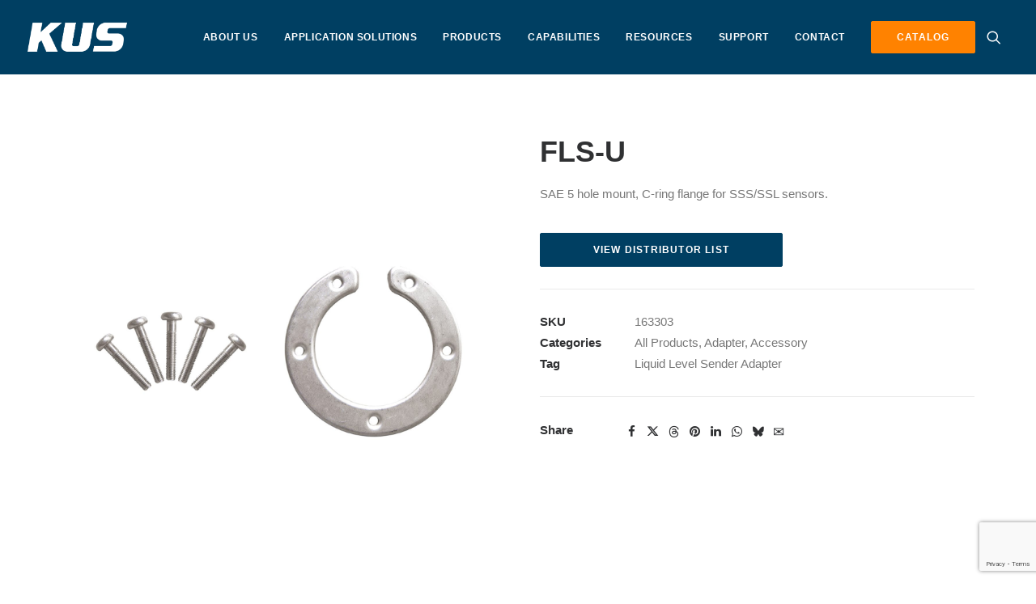

--- FILE ---
content_type: text/html; charset=UTF-8
request_url: https://kus-usa.com/product/fls-u/
body_size: 18919
content:
<!DOCTYPE html>
<html class="no-touch" dir="ltr" lang="en-US" prefix="og: https://ogp.me/ns#" xmlns="http://www.w3.org/1999/xhtml">
<head>
<!-- Google Tag Manager -->
<script>(function(w,d,s,l,i){w[l]=w[l]||[];w[l].push({'gtm.start':
new Date().getTime(),event:'gtm.js'});var f=d.getElementsByTagName(s)[0],
j=d.createElement(s),dl=l!='dataLayer'?'&l='+l:'';j.async=true;j.src=
'https://www.googletagmanager.com/gtm.js?id='+i+dl;f.parentNode.insertBefore(j,f);
})(window,document,'script','dataLayer','GTM-PPZGPX9');</script>
<!-- End Google Tag Manager -->

<meta http-equiv="Content-Type" content="text/html; charset=UTF-8">
<meta name="viewport" content="width=device-width, initial-scale=1">
<link rel="profile" href="http://gmpg.org/xfn/11">
<link rel="pingback" href="https://kus-usa.com/xmlrpc.php">
<title>FLS-U | Liquid Level Sender Accessories | KUS Americas, Inc.</title>

		<!-- All in One SEO 4.9.2 - aioseo.com -->
	<meta name="description" content="The KUS FLS-U is a SAE 5-hole mount, C-ring flange for SSS/SSL sensors. The FLS-U is one of many mounting accessories compatible with our liquid level senders." />
	<meta name="robots" content="max-image-preview:large" />
	<link rel="canonical" href="https://kus-usa.com/product/fls-u/" />
	<meta name="generator" content="All in One SEO (AIOSEO) 4.9.2" />
		<meta property="og:locale" content="en_US" />
		<meta property="og:site_name" content="KUS USA" />
		<meta property="og:type" content="article" />
		<meta property="og:title" content="FLS-U | Liquid Level Sender Accessories | KUS Americas, Inc." />
		<meta property="og:description" content="The KUS FLS-U is a SAE 5-hole mount, C-ring flange for SSS/SSL sensors. The FLS-U is one of many mounting accessories compatible with our liquid level senders." />
		<meta property="og:url" content="https://kus-usa.com/product/fls-u/" />
		<meta property="article:published_time" content="2020-03-18T15:56:18+00:00" />
		<meta property="article:modified_time" content="2024-05-01T17:13:49+00:00" />
		<meta property="article:publisher" content="https://www.facebook.com/kususainc" />
		<meta name="twitter:card" content="summary_large_image" />
		<meta name="twitter:site" content="@kus_global" />
		<meta name="twitter:title" content="FLS-U | Liquid Level Sender Accessories | KUS Americas, Inc." />
		<meta name="twitter:description" content="The KUS FLS-U is a SAE 5-hole mount, C-ring flange for SSS/SSL sensors. The FLS-U is one of many mounting accessories compatible with our liquid level senders." />
		<script type="application/ld+json" class="aioseo-schema">
			{"@context":"https:\/\/schema.org","@graph":[{"@type":"BreadcrumbList","@id":"https:\/\/kus-usa.com\/product\/fls-u\/#breadcrumblist","itemListElement":[{"@type":"ListItem","@id":"https:\/\/kus-usa.com#listItem","position":1,"name":"Home","item":"https:\/\/kus-usa.com","nextItem":{"@type":"ListItem","@id":"https:\/\/kus-usa.com\/shop\/#listItem","name":"Shop"}},{"@type":"ListItem","@id":"https:\/\/kus-usa.com\/shop\/#listItem","position":2,"name":"Shop","item":"https:\/\/kus-usa.com\/shop\/","nextItem":{"@type":"ListItem","@id":"https:\/\/kus-usa.com\/product-category\/accessory\/#listItem","name":"Accessory"},"previousItem":{"@type":"ListItem","@id":"https:\/\/kus-usa.com#listItem","name":"Home"}},{"@type":"ListItem","@id":"https:\/\/kus-usa.com\/product-category\/accessory\/#listItem","position":3,"name":"Accessory","item":"https:\/\/kus-usa.com\/product-category\/accessory\/","nextItem":{"@type":"ListItem","@id":"https:\/\/kus-usa.com\/product-category\/accessory\/adapter\/#listItem","name":"Adapter"},"previousItem":{"@type":"ListItem","@id":"https:\/\/kus-usa.com\/shop\/#listItem","name":"Shop"}},{"@type":"ListItem","@id":"https:\/\/kus-usa.com\/product-category\/accessory\/adapter\/#listItem","position":4,"name":"Adapter","item":"https:\/\/kus-usa.com\/product-category\/accessory\/adapter\/","nextItem":{"@type":"ListItem","@id":"https:\/\/kus-usa.com\/product\/fls-u\/#listItem","name":"FLS-U"},"previousItem":{"@type":"ListItem","@id":"https:\/\/kus-usa.com\/product-category\/accessory\/#listItem","name":"Accessory"}},{"@type":"ListItem","@id":"https:\/\/kus-usa.com\/product\/fls-u\/#listItem","position":5,"name":"FLS-U","previousItem":{"@type":"ListItem","@id":"https:\/\/kus-usa.com\/product-category\/accessory\/adapter\/#listItem","name":"Adapter"}}]},{"@type":"ItemPage","@id":"https:\/\/kus-usa.com\/product\/fls-u\/#itempage","url":"https:\/\/kus-usa.com\/product\/fls-u\/","name":"FLS-U | Liquid Level Sender Accessories | KUS Americas, Inc.","description":"The KUS FLS-U is a SAE 5-hole mount, C-ring flange for SSS\/SSL sensors. The FLS-U is one of many mounting accessories compatible with our liquid level senders.","inLanguage":"en-US","isPartOf":{"@id":"https:\/\/kus-usa.com\/#website"},"breadcrumb":{"@id":"https:\/\/kus-usa.com\/product\/fls-u\/#breadcrumblist"},"image":{"@type":"ImageObject","url":"https:\/\/kus-usa.com\/wp-content\/uploads\/2020\/03\/FLS-U-1500-x-1500.jpg","@id":"https:\/\/kus-usa.com\/product\/fls-u\/#mainImage","width":1500,"height":1500,"caption":"FLS-U"},"primaryImageOfPage":{"@id":"https:\/\/kus-usa.com\/product\/fls-u\/#mainImage"},"datePublished":"2020-03-18T15:56:18-04:00","dateModified":"2024-05-01T13:13:49-04:00"},{"@type":"Organization","@id":"https:\/\/kus-usa.com\/#organization","name":"KUS Americas, Inc","url":"https:\/\/kus-usa.com\/","telephone":"+19544631075","logo":{"@type":"ImageObject","url":"https:\/\/kus-usa.com\/wp-content\/uploads\/2019\/01\/KUS-blue.png","@id":"https:\/\/kus-usa.com\/product\/fls-u\/#organizationLogo","width":550,"height":161,"caption":"KUS Blue Logo"},"image":{"@id":"https:\/\/kus-usa.com\/product\/fls-u\/#organizationLogo"},"sameAs":["https:\/\/www.instagram.com\/kus_usa\/","https:\/\/www.linkedin.com\/company\/kus"]},{"@type":"WebSite","@id":"https:\/\/kus-usa.com\/#website","url":"https:\/\/kus-usa.com\/","name":"KUS Americas, Inc.","inLanguage":"en-US","publisher":{"@id":"https:\/\/kus-usa.com\/#organization"}}]}
		</script>
		<!-- All in One SEO -->


<!-- Google Tag Manager for WordPress by gtm4wp.com -->
<script data-cfasync="false" data-pagespeed-no-defer>
	var gtm4wp_datalayer_name = "dataLayer";
	var dataLayer = dataLayer || [];
	const gtm4wp_use_sku_instead = 0;
	const gtm4wp_currency = 'USD';
	const gtm4wp_product_per_impression = 10;
	const gtm4wp_clear_ecommerce = false;
	const gtm4wp_datalayer_max_timeout = 2000;
</script>
<!-- End Google Tag Manager for WordPress by gtm4wp.com --><link rel="alternate" type="application/rss+xml" title="KUS Americas, Inc. &raquo; Feed" href="https://kus-usa.com/feed/" />
<link rel="alternate" type="application/rss+xml" title="KUS Americas, Inc. &raquo; Comments Feed" href="https://kus-usa.com/comments/feed/" />
<link rel="alternate" title="oEmbed (JSON)" type="application/json+oembed" href="https://kus-usa.com/wp-json/oembed/1.0/embed?url=https%3A%2F%2Fkus-usa.com%2Fproduct%2Ffls-u%2F" />
<link rel="alternate" title="oEmbed (XML)" type="text/xml+oembed" href="https://kus-usa.com/wp-json/oembed/1.0/embed?url=https%3A%2F%2Fkus-usa.com%2Fproduct%2Ffls-u%2F&#038;format=xml" />
<style id='wp-img-auto-sizes-contain-inline-css' type='text/css'>
img:is([sizes=auto i],[sizes^="auto," i]){contain-intrinsic-size:3000px 1500px}
/*# sourceURL=wp-img-auto-sizes-contain-inline-css */
</style>
<style id='wp-emoji-styles-inline-css' type='text/css'>

	img.wp-smiley, img.emoji {
		display: inline !important;
		border: none !important;
		box-shadow: none !important;
		height: 1em !important;
		width: 1em !important;
		margin: 0 0.07em !important;
		vertical-align: -0.1em !important;
		background: none !important;
		padding: 0 !important;
	}
/*# sourceURL=wp-emoji-styles-inline-css */
</style>
<style id='wp-block-library-inline-css' type='text/css'>
:root{--wp-block-synced-color:#7a00df;--wp-block-synced-color--rgb:122,0,223;--wp-bound-block-color:var(--wp-block-synced-color);--wp-editor-canvas-background:#ddd;--wp-admin-theme-color:#007cba;--wp-admin-theme-color--rgb:0,124,186;--wp-admin-theme-color-darker-10:#006ba1;--wp-admin-theme-color-darker-10--rgb:0,107,160.5;--wp-admin-theme-color-darker-20:#005a87;--wp-admin-theme-color-darker-20--rgb:0,90,135;--wp-admin-border-width-focus:2px}@media (min-resolution:192dpi){:root{--wp-admin-border-width-focus:1.5px}}.wp-element-button{cursor:pointer}:root .has-very-light-gray-background-color{background-color:#eee}:root .has-very-dark-gray-background-color{background-color:#313131}:root .has-very-light-gray-color{color:#eee}:root .has-very-dark-gray-color{color:#313131}:root .has-vivid-green-cyan-to-vivid-cyan-blue-gradient-background{background:linear-gradient(135deg,#00d084,#0693e3)}:root .has-purple-crush-gradient-background{background:linear-gradient(135deg,#34e2e4,#4721fb 50%,#ab1dfe)}:root .has-hazy-dawn-gradient-background{background:linear-gradient(135deg,#faaca8,#dad0ec)}:root .has-subdued-olive-gradient-background{background:linear-gradient(135deg,#fafae1,#67a671)}:root .has-atomic-cream-gradient-background{background:linear-gradient(135deg,#fdd79a,#004a59)}:root .has-nightshade-gradient-background{background:linear-gradient(135deg,#330968,#31cdcf)}:root .has-midnight-gradient-background{background:linear-gradient(135deg,#020381,#2874fc)}:root{--wp--preset--font-size--normal:16px;--wp--preset--font-size--huge:42px}.has-regular-font-size{font-size:1em}.has-larger-font-size{font-size:2.625em}.has-normal-font-size{font-size:var(--wp--preset--font-size--normal)}.has-huge-font-size{font-size:var(--wp--preset--font-size--huge)}.has-text-align-center{text-align:center}.has-text-align-left{text-align:left}.has-text-align-right{text-align:right}.has-fit-text{white-space:nowrap!important}#end-resizable-editor-section{display:none}.aligncenter{clear:both}.items-justified-left{justify-content:flex-start}.items-justified-center{justify-content:center}.items-justified-right{justify-content:flex-end}.items-justified-space-between{justify-content:space-between}.screen-reader-text{border:0;clip-path:inset(50%);height:1px;margin:-1px;overflow:hidden;padding:0;position:absolute;width:1px;word-wrap:normal!important}.screen-reader-text:focus{background-color:#ddd;clip-path:none;color:#444;display:block;font-size:1em;height:auto;left:5px;line-height:normal;padding:15px 23px 14px;text-decoration:none;top:5px;width:auto;z-index:100000}html :where(.has-border-color){border-style:solid}html :where([style*=border-top-color]){border-top-style:solid}html :where([style*=border-right-color]){border-right-style:solid}html :where([style*=border-bottom-color]){border-bottom-style:solid}html :where([style*=border-left-color]){border-left-style:solid}html :where([style*=border-width]){border-style:solid}html :where([style*=border-top-width]){border-top-style:solid}html :where([style*=border-right-width]){border-right-style:solid}html :where([style*=border-bottom-width]){border-bottom-style:solid}html :where([style*=border-left-width]){border-left-style:solid}html :where(img[class*=wp-image-]){height:auto;max-width:100%}:where(figure){margin:0 0 1em}html :where(.is-position-sticky){--wp-admin--admin-bar--position-offset:var(--wp-admin--admin-bar--height,0px)}@media screen and (max-width:600px){html :where(.is-position-sticky){--wp-admin--admin-bar--position-offset:0px}}

/*# sourceURL=wp-block-library-inline-css */
</style><link rel='stylesheet' id='wc-blocks-style-css' href='https://kus-usa.com/wp-content/plugins/woocommerce/assets/client/blocks/wc-blocks.css?ver=wc-10.3.7' type='text/css' media='all' />
<style id='global-styles-inline-css' type='text/css'>
:root{--wp--preset--aspect-ratio--square: 1;--wp--preset--aspect-ratio--4-3: 4/3;--wp--preset--aspect-ratio--3-4: 3/4;--wp--preset--aspect-ratio--3-2: 3/2;--wp--preset--aspect-ratio--2-3: 2/3;--wp--preset--aspect-ratio--16-9: 16/9;--wp--preset--aspect-ratio--9-16: 9/16;--wp--preset--color--black: #000000;--wp--preset--color--cyan-bluish-gray: #abb8c3;--wp--preset--color--white: #ffffff;--wp--preset--color--pale-pink: #f78da7;--wp--preset--color--vivid-red: #cf2e2e;--wp--preset--color--luminous-vivid-orange: #ff6900;--wp--preset--color--luminous-vivid-amber: #fcb900;--wp--preset--color--light-green-cyan: #7bdcb5;--wp--preset--color--vivid-green-cyan: #00d084;--wp--preset--color--pale-cyan-blue: #8ed1fc;--wp--preset--color--vivid-cyan-blue: #0693e3;--wp--preset--color--vivid-purple: #9b51e0;--wp--preset--gradient--vivid-cyan-blue-to-vivid-purple: linear-gradient(135deg,rgb(6,147,227) 0%,rgb(155,81,224) 100%);--wp--preset--gradient--light-green-cyan-to-vivid-green-cyan: linear-gradient(135deg,rgb(122,220,180) 0%,rgb(0,208,130) 100%);--wp--preset--gradient--luminous-vivid-amber-to-luminous-vivid-orange: linear-gradient(135deg,rgb(252,185,0) 0%,rgb(255,105,0) 100%);--wp--preset--gradient--luminous-vivid-orange-to-vivid-red: linear-gradient(135deg,rgb(255,105,0) 0%,rgb(207,46,46) 100%);--wp--preset--gradient--very-light-gray-to-cyan-bluish-gray: linear-gradient(135deg,rgb(238,238,238) 0%,rgb(169,184,195) 100%);--wp--preset--gradient--cool-to-warm-spectrum: linear-gradient(135deg,rgb(74,234,220) 0%,rgb(151,120,209) 20%,rgb(207,42,186) 40%,rgb(238,44,130) 60%,rgb(251,105,98) 80%,rgb(254,248,76) 100%);--wp--preset--gradient--blush-light-purple: linear-gradient(135deg,rgb(255,206,236) 0%,rgb(152,150,240) 100%);--wp--preset--gradient--blush-bordeaux: linear-gradient(135deg,rgb(254,205,165) 0%,rgb(254,45,45) 50%,rgb(107,0,62) 100%);--wp--preset--gradient--luminous-dusk: linear-gradient(135deg,rgb(255,203,112) 0%,rgb(199,81,192) 50%,rgb(65,88,208) 100%);--wp--preset--gradient--pale-ocean: linear-gradient(135deg,rgb(255,245,203) 0%,rgb(182,227,212) 50%,rgb(51,167,181) 100%);--wp--preset--gradient--electric-grass: linear-gradient(135deg,rgb(202,248,128) 0%,rgb(113,206,126) 100%);--wp--preset--gradient--midnight: linear-gradient(135deg,rgb(2,3,129) 0%,rgb(40,116,252) 100%);--wp--preset--font-size--small: 13px;--wp--preset--font-size--medium: 20px;--wp--preset--font-size--large: 36px;--wp--preset--font-size--x-large: 42px;--wp--preset--spacing--20: 0.44rem;--wp--preset--spacing--30: 0.67rem;--wp--preset--spacing--40: 1rem;--wp--preset--spacing--50: 1.5rem;--wp--preset--spacing--60: 2.25rem;--wp--preset--spacing--70: 3.38rem;--wp--preset--spacing--80: 5.06rem;--wp--preset--shadow--natural: 6px 6px 9px rgba(0, 0, 0, 0.2);--wp--preset--shadow--deep: 12px 12px 50px rgba(0, 0, 0, 0.4);--wp--preset--shadow--sharp: 6px 6px 0px rgba(0, 0, 0, 0.2);--wp--preset--shadow--outlined: 6px 6px 0px -3px rgb(255, 255, 255), 6px 6px rgb(0, 0, 0);--wp--preset--shadow--crisp: 6px 6px 0px rgb(0, 0, 0);}:where(.is-layout-flex){gap: 0.5em;}:where(.is-layout-grid){gap: 0.5em;}body .is-layout-flex{display: flex;}.is-layout-flex{flex-wrap: wrap;align-items: center;}.is-layout-flex > :is(*, div){margin: 0;}body .is-layout-grid{display: grid;}.is-layout-grid > :is(*, div){margin: 0;}:where(.wp-block-columns.is-layout-flex){gap: 2em;}:where(.wp-block-columns.is-layout-grid){gap: 2em;}:where(.wp-block-post-template.is-layout-flex){gap: 1.25em;}:where(.wp-block-post-template.is-layout-grid){gap: 1.25em;}.has-black-color{color: var(--wp--preset--color--black) !important;}.has-cyan-bluish-gray-color{color: var(--wp--preset--color--cyan-bluish-gray) !important;}.has-white-color{color: var(--wp--preset--color--white) !important;}.has-pale-pink-color{color: var(--wp--preset--color--pale-pink) !important;}.has-vivid-red-color{color: var(--wp--preset--color--vivid-red) !important;}.has-luminous-vivid-orange-color{color: var(--wp--preset--color--luminous-vivid-orange) !important;}.has-luminous-vivid-amber-color{color: var(--wp--preset--color--luminous-vivid-amber) !important;}.has-light-green-cyan-color{color: var(--wp--preset--color--light-green-cyan) !important;}.has-vivid-green-cyan-color{color: var(--wp--preset--color--vivid-green-cyan) !important;}.has-pale-cyan-blue-color{color: var(--wp--preset--color--pale-cyan-blue) !important;}.has-vivid-cyan-blue-color{color: var(--wp--preset--color--vivid-cyan-blue) !important;}.has-vivid-purple-color{color: var(--wp--preset--color--vivid-purple) !important;}.has-black-background-color{background-color: var(--wp--preset--color--black) !important;}.has-cyan-bluish-gray-background-color{background-color: var(--wp--preset--color--cyan-bluish-gray) !important;}.has-white-background-color{background-color: var(--wp--preset--color--white) !important;}.has-pale-pink-background-color{background-color: var(--wp--preset--color--pale-pink) !important;}.has-vivid-red-background-color{background-color: var(--wp--preset--color--vivid-red) !important;}.has-luminous-vivid-orange-background-color{background-color: var(--wp--preset--color--luminous-vivid-orange) !important;}.has-luminous-vivid-amber-background-color{background-color: var(--wp--preset--color--luminous-vivid-amber) !important;}.has-light-green-cyan-background-color{background-color: var(--wp--preset--color--light-green-cyan) !important;}.has-vivid-green-cyan-background-color{background-color: var(--wp--preset--color--vivid-green-cyan) !important;}.has-pale-cyan-blue-background-color{background-color: var(--wp--preset--color--pale-cyan-blue) !important;}.has-vivid-cyan-blue-background-color{background-color: var(--wp--preset--color--vivid-cyan-blue) !important;}.has-vivid-purple-background-color{background-color: var(--wp--preset--color--vivid-purple) !important;}.has-black-border-color{border-color: var(--wp--preset--color--black) !important;}.has-cyan-bluish-gray-border-color{border-color: var(--wp--preset--color--cyan-bluish-gray) !important;}.has-white-border-color{border-color: var(--wp--preset--color--white) !important;}.has-pale-pink-border-color{border-color: var(--wp--preset--color--pale-pink) !important;}.has-vivid-red-border-color{border-color: var(--wp--preset--color--vivid-red) !important;}.has-luminous-vivid-orange-border-color{border-color: var(--wp--preset--color--luminous-vivid-orange) !important;}.has-luminous-vivid-amber-border-color{border-color: var(--wp--preset--color--luminous-vivid-amber) !important;}.has-light-green-cyan-border-color{border-color: var(--wp--preset--color--light-green-cyan) !important;}.has-vivid-green-cyan-border-color{border-color: var(--wp--preset--color--vivid-green-cyan) !important;}.has-pale-cyan-blue-border-color{border-color: var(--wp--preset--color--pale-cyan-blue) !important;}.has-vivid-cyan-blue-border-color{border-color: var(--wp--preset--color--vivid-cyan-blue) !important;}.has-vivid-purple-border-color{border-color: var(--wp--preset--color--vivid-purple) !important;}.has-vivid-cyan-blue-to-vivid-purple-gradient-background{background: var(--wp--preset--gradient--vivid-cyan-blue-to-vivid-purple) !important;}.has-light-green-cyan-to-vivid-green-cyan-gradient-background{background: var(--wp--preset--gradient--light-green-cyan-to-vivid-green-cyan) !important;}.has-luminous-vivid-amber-to-luminous-vivid-orange-gradient-background{background: var(--wp--preset--gradient--luminous-vivid-amber-to-luminous-vivid-orange) !important;}.has-luminous-vivid-orange-to-vivid-red-gradient-background{background: var(--wp--preset--gradient--luminous-vivid-orange-to-vivid-red) !important;}.has-very-light-gray-to-cyan-bluish-gray-gradient-background{background: var(--wp--preset--gradient--very-light-gray-to-cyan-bluish-gray) !important;}.has-cool-to-warm-spectrum-gradient-background{background: var(--wp--preset--gradient--cool-to-warm-spectrum) !important;}.has-blush-light-purple-gradient-background{background: var(--wp--preset--gradient--blush-light-purple) !important;}.has-blush-bordeaux-gradient-background{background: var(--wp--preset--gradient--blush-bordeaux) !important;}.has-luminous-dusk-gradient-background{background: var(--wp--preset--gradient--luminous-dusk) !important;}.has-pale-ocean-gradient-background{background: var(--wp--preset--gradient--pale-ocean) !important;}.has-electric-grass-gradient-background{background: var(--wp--preset--gradient--electric-grass) !important;}.has-midnight-gradient-background{background: var(--wp--preset--gradient--midnight) !important;}.has-small-font-size{font-size: var(--wp--preset--font-size--small) !important;}.has-medium-font-size{font-size: var(--wp--preset--font-size--medium) !important;}.has-large-font-size{font-size: var(--wp--preset--font-size--large) !important;}.has-x-large-font-size{font-size: var(--wp--preset--font-size--x-large) !important;}
/*# sourceURL=global-styles-inline-css */
</style>

<style id='classic-theme-styles-inline-css' type='text/css'>
/*! This file is auto-generated */
.wp-block-button__link{color:#fff;background-color:#32373c;border-radius:9999px;box-shadow:none;text-decoration:none;padding:calc(.667em + 2px) calc(1.333em + 2px);font-size:1.125em}.wp-block-file__button{background:#32373c;color:#fff;text-decoration:none}
/*# sourceURL=/wp-includes/css/classic-themes.min.css */
</style>
<link rel='stylesheet' id='cpsh-shortcodes-css' href='https://kus-usa.com/wp-content/plugins/column-shortcodes/assets/css/shortcodes.css?ver=1.0.1' type='text/css' media='all' />
<link rel='stylesheet' id='contact-form-7-css' href='https://kus-usa.com/wp-content/plugins/contact-form-7/includes/css/styles.css?ver=6.1.4' type='text/css' media='all' />
<link rel='stylesheet' id='uncode-privacy-css' href='https://kus-usa.com/wp-content/plugins/uncode-privacy/assets/css/uncode-privacy-public.css?ver=2.2.7' type='text/css' media='all' />
<style id='woocommerce-inline-inline-css' type='text/css'>
.woocommerce form .form-row .required { visibility: visible; }
/*# sourceURL=woocommerce-inline-inline-css */
</style>
<link rel='stylesheet' id='wpcf7-redirect-script-frontend-css' href='https://kus-usa.com/wp-content/plugins/wpcf7-redirect/build/assets/frontend-script.css?ver=2c532d7e2be36f6af233' type='text/css' media='all' />
<link rel='stylesheet' id='brands-styles-css' href='https://kus-usa.com/wp-content/plugins/woocommerce/assets/css/brands.css?ver=10.3.7' type='text/css' media='all' />
<link rel='stylesheet' id='uncode-style-css' href='https://kus-usa.com/wp-content/themes/uncode/library/css/style.css?ver=1.0.0' type='text/css' media='all' />
<style id='uncode-style-inline-css' type='text/css'>

@media (max-width: 959px) { .navbar-brand > * { height: 35px !important;}}
@media (min-width: 960px) { .limit-width { max-width: 1200px; margin: auto;}}
.menu-primary ul.menu-smart > li > a, .menu-primary ul.menu-smart li.dropdown > a, .menu-primary ul.menu-smart li.mega-menu > a, .vmenu-container ul.menu-smart > li > a, .vmenu-container ul.menu-smart li.dropdown > a { text-transform: uppercase; }
#changer-back-color { transition: background-color 1000ms cubic-bezier(0.25, 1, 0.5, 1) !important; } #changer-back-color > div { transition: opacity 1000ms cubic-bezier(0.25, 1, 0.5, 1) !important; } body.bg-changer-init.disable-hover .main-wrapper .style-light,  body.bg-changer-init.disable-hover .main-wrapper .style-light h1,  body.bg-changer-init.disable-hover .main-wrapper .style-light h2, body.bg-changer-init.disable-hover .main-wrapper .style-light h3, body.bg-changer-init.disable-hover .main-wrapper .style-light h4, body.bg-changer-init.disable-hover .main-wrapper .style-light h5, body.bg-changer-init.disable-hover .main-wrapper .style-light h6, body.bg-changer-init.disable-hover .main-wrapper .style-light a, body.bg-changer-init.disable-hover .main-wrapper .style-dark, body.bg-changer-init.disable-hover .main-wrapper .style-dark h1, body.bg-changer-init.disable-hover .main-wrapper .style-dark h2, body.bg-changer-init.disable-hover .main-wrapper .style-dark h3, body.bg-changer-init.disable-hover .main-wrapper .style-dark h4, body.bg-changer-init.disable-hover .main-wrapper .style-dark h5, body.bg-changer-init.disable-hover .main-wrapper .style-dark h6, body.bg-changer-init.disable-hover .main-wrapper .style-dark a { transition: color 1000ms cubic-bezier(0.25, 1, 0.5, 1) !important; }
/*# sourceURL=uncode-style-inline-css */
</style>
<link rel='stylesheet' id='uncode-custom-style-css' href='https://kus-usa.com/wp-content/themes/uncode/library/css/style-custom.css?ver=1929392021' type='text/css' media='all' />
<style id='uncode-custom-style-inline-css' type='text/css'>
.owl-carousel-wrapper.post-carousel h3 a {font-size:28px;}.menu-btn-container.btn {color:#ffffff !important;background-color:#ff8200 !important;border-color:#ff8200 !important;}.column-reverse .row-inner {direction:rtl;}.main-footer img {width:auto !important;max-width:100% !important;}@media screen and (max-width:959px) {.column-reverse .row-inner {direction:ltr;}.main-footer .uncode-single-media-wrapper {text-align:center !important;}.main-footer img {width:auto !important;max-width:100% !important;display:inline-block !important;}.main-footer #menu-footer-menu {text-align:center;}}.post-template-default.single.single-post .header-main-container {margin-top:-2%;}.white-text, .white-text * {color:#fff;}.heading-text.el-text > h2 {margin-top:0;}.style-color-142755-bg {background-color:#efefef;}.light-text p, .light-text h2, .light-text h3, .light-text h4, .light-text b, .light-text ul>li {color:#fff !important;}.menu-primary ul.menu-smart li.dropdown > a,.menu-primary ul.menu-smart li.mega-menu > a,.vmenu-container ul.menu-smart > li > a,.vmenu-container ul.menu-smart li.dropdown > a{text-transform:initial;}.menu-primary ul.menu-smart > li > a {text-transform:uppercase;}footer #menu-footer-menu>li {flex:1 1 16% !important;}.tmb-light.tmb-content-under.tmb .t-entry p.t-entry-meta span{text-align:center;text-transform:capitalize;font-weight:normal;}td h5{margin:0;}
/*# sourceURL=uncode-custom-style-inline-css */
</style>
<link rel='stylesheet' id='child-style-css' href='https://kus-usa.com/wp-content/themes/uncode-child/style.css?ver=1.0.0' type='text/css' media='all' />
<link rel='stylesheet' id='uacf7-frontend-style-css' href='https://kus-usa.com/wp-content/plugins/ultimate-addons-for-contact-form-7/assets/css/uacf7-frontend.css?ver=6.9' type='text/css' media='all' />
<link rel='stylesheet' id='uacf7-form-style-css' href='https://kus-usa.com/wp-content/plugins/ultimate-addons-for-contact-form-7/assets/css/form-style.css?ver=6.9' type='text/css' media='all' />
<link rel='stylesheet' id='uacf7-column-css' href='https://kus-usa.com/wp-content/plugins/ultimate-addons-for-contact-form-7/addons/column/grid/columns.css?ver=6.9' type='text/css' media='all' />
<link rel='stylesheet' id='uncode-woocommerce-css' href='https://kus-usa.com/wp-content/themes/uncode/library/css/woocommerce.css?ver=1929392021' type='text/css' media='all' />
<link rel='stylesheet' id='uncode-icons-css' href='https://kus-usa.com/wp-content/themes/uncode/library/css/uncode-icons.css?ver=1929392021' type='text/css' media='all' />
<script type="text/javascript" src="https://kus-usa.com/wp-includes/js/jquery/jquery.min.js?ver=3.7.1" id="jquery-core-js"></script>
<script type="text/javascript" src="https://kus-usa.com/wp-includes/js/jquery/jquery-migrate.min.js?ver=3.4.1" id="jquery-migrate-js"></script>
<script type="text/javascript" src="//kus-usa.com/wp-content/plugins/revslider/sr6/assets/js/rbtools.min.js?ver=6.7.38" async id="tp-tools-js"></script>
<script type="text/javascript" src="//kus-usa.com/wp-content/plugins/revslider/sr6/assets/js/rs6.min.js?ver=6.7.38" async id="revmin-js"></script>
<script type="text/javascript" src="https://kus-usa.com/wp-content/plugins/woocommerce/assets/js/jquery-blockui/jquery.blockUI.min.js?ver=2.7.0-wc.10.3.7" id="wc-jquery-blockui-js" data-wp-strategy="defer"></script>
<script type="text/javascript" id="wc-add-to-cart-js-extra">
/* <![CDATA[ */
var wc_add_to_cart_params = {"ajax_url":"/wp-admin/admin-ajax.php","wc_ajax_url":"/?wc-ajax=%%endpoint%%","i18n_view_cart":"View cart","cart_url":"https://kus-usa.com/?page_id=76459","is_cart":"","cart_redirect_after_add":"yes"};
//# sourceURL=wc-add-to-cart-js-extra
/* ]]> */
</script>
<script type="text/javascript" src="https://kus-usa.com/wp-content/plugins/woocommerce/assets/js/frontend/add-to-cart.min.js?ver=10.3.7" id="wc-add-to-cart-js" data-wp-strategy="defer"></script>
<script type="text/javascript" src="https://kus-usa.com/wp-content/plugins/woocommerce/assets/js/zoom/jquery.zoom.min.js?ver=1.7.21-wc.10.3.7" id="wc-zoom-js" defer="defer" data-wp-strategy="defer"></script>
<script type="text/javascript" src="https://kus-usa.com/wp-content/plugins/woocommerce/assets/js/flexslider/jquery.flexslider.min.js?ver=2.7.2-wc.10.3.7" id="wc-flexslider-js" defer="defer" data-wp-strategy="defer"></script>
<script type="text/javascript" id="wc-single-product-js-extra">
/* <![CDATA[ */
var wc_single_product_params = {"i18n_required_rating_text":"Please select a rating","i18n_rating_options":["1 of 5 stars","2 of 5 stars","3 of 5 stars","4 of 5 stars","5 of 5 stars"],"i18n_product_gallery_trigger_text":"View full-screen image gallery","review_rating_required":"yes","flexslider":{"rtl":false,"animation":"slide","smoothHeight":true,"directionNav":false,"controlNav":"thumbnails","slideshow":false,"animationSpeed":500,"animationLoop":false,"allowOneSlide":false},"zoom_enabled":"1","zoom_options":[],"photoswipe_enabled":"","photoswipe_options":{"shareEl":false,"closeOnScroll":false,"history":false,"hideAnimationDuration":0,"showAnimationDuration":0},"flexslider_enabled":""};
//# sourceURL=wc-single-product-js-extra
/* ]]> */
</script>
<script type="text/javascript" src="https://kus-usa.com/wp-content/plugins/woocommerce/assets/js/frontend/single-product.min.js?ver=10.3.7" id="wc-single-product-js" defer="defer" data-wp-strategy="defer"></script>
<script type="text/javascript" src="https://kus-usa.com/wp-content/plugins/woocommerce/assets/js/js-cookie/js.cookie.min.js?ver=2.1.4-wc.10.3.7" id="wc-js-cookie-js" data-wp-strategy="defer"></script>
<script type="text/javascript" id="woocommerce-js-extra">
/* <![CDATA[ */
var woocommerce_params = {"ajax_url":"/wp-admin/admin-ajax.php","wc_ajax_url":"/?wc-ajax=%%endpoint%%","i18n_password_show":"Show password","i18n_password_hide":"Hide password"};
//# sourceURL=woocommerce-js-extra
/* ]]> */
</script>
<script type="text/javascript" src="https://kus-usa.com/wp-content/plugins/woocommerce/assets/js/frontend/woocommerce.min.js?ver=10.3.7" id="woocommerce-js" defer="defer" data-wp-strategy="defer"></script>
<script type="text/javascript" src="https://kus-usa.com/wp-content/plugins/uncode-js_composer/assets/js/vendors/woocommerce-add-to-cart.js?ver=8.7.1.2" id="vc_woocommerce-add-to-cart-js-js"></script>
<script type="text/javascript" id="uncode-init-js-extra">
/* <![CDATA[ */
var SiteParameters = {"days":"days","hours":"hours","minutes":"minutes","seconds":"seconds","constant_scroll":"on","scroll_speed":"2","parallax_factor":"0.25","loading":"Loading\u2026","slide_name":"slide","slide_footer":"footer","ajax_url":"https://kus-usa.com/wp-admin/admin-ajax.php","nonce_adaptive_images":"72b3946852","nonce_srcset_async":"91f9b89870","enable_debug":"","block_mobile_videos":"","is_frontend_editor":"","main_width":["1200","px"],"mobile_parallax_allowed":"","listen_for_screen_update":"1","wireframes_plugin_active":"1","sticky_elements":"off","resize_quality":"90","register_metadata":"","bg_changer_time":"1000","update_wc_fragments":"1","optimize_shortpixel_image":"","menu_mobile_offcanvas_gap":"45","custom_cursor_selector":"[href], .trigger-overlay, .owl-next, .owl-prev, .owl-dot, input[type=\"submit\"], input[type=\"checkbox\"], button[type=\"submit\"], a[class^=\"ilightbox\"], .ilightbox-thumbnail, .ilightbox-prev, .ilightbox-next, .overlay-close, .unmodal-close, .qty-inset \u003E span, .share-button li, .uncode-post-titles .tmb.tmb-click-area, .btn-link, .tmb-click-row .t-inside, .lg-outer button, .lg-thumb img, a[data-lbox], .uncode-close-offcanvas-overlay, .uncode-nav-next, .uncode-nav-prev, .uncode-nav-index","mobile_parallax_animation":"","lbox_enhanced":"","native_media_player":"1","vimeoPlayerParams":"?autoplay=0","ajax_filter_key_search":"key","ajax_filter_key_unfilter":"unfilter","index_pagination_disable_scroll":"","index_pagination_scroll_to":"","uncode_wc_popup_cart_qty":"","disable_hover_hack":"","uncode_nocookie":"","menuHideOnClick":"1","smoothScroll":"","smoothScrollDisableHover":"","smoothScrollQuery":"960","uncode_force_onepage_dots":"","uncode_smooth_scroll_safe":"","uncode_lb_add_galleries":", .gallery","uncode_lb_add_items":", .gallery .gallery-item a","uncode_prev_label":"Previous","uncode_next_label":"Next","uncode_slide_label":"Slide","uncode_share_label":"Share on %","uncode_has_ligatures":"","uncode_is_accessible":"","uncode_carousel_itemSelector":"*:not(.hidden)","uncode_limit_width":"1200px"};
//# sourceURL=uncode-init-js-extra
/* ]]> */
</script>
<script type="text/javascript" src="https://kus-usa.com/wp-content/themes/uncode/library/js/init.js?ver=1929392021" id="uncode-init-js"></script>
<script></script><link rel="https://api.w.org/" href="https://kus-usa.com/wp-json/" /><link rel="alternate" title="JSON" type="application/json" href="https://kus-usa.com/wp-json/wp/v2/product/83323" /><link rel="EditURI" type="application/rsd+xml" title="RSD" href="https://kus-usa.com/xmlrpc.php?rsd" />
<meta name="generator" content="WordPress 6.9" />
<meta name="generator" content="WooCommerce 10.3.7" />
<link rel='shortlink' href='https://kus-usa.com/?p=83323' />
			<!-- DO NOT COPY THIS SNIPPET! Start of Page Analytics Tracking for HubSpot WordPress plugin v11.3.33-->
			<script class="hsq-set-content-id" data-content-id="blog-post">
				var _hsq = _hsq || [];
				_hsq.push(["setContentType", "blog-post"]);
			</script>
			<!-- DO NOT COPY THIS SNIPPET! End of Page Analytics Tracking for HubSpot WordPress plugin -->
			
<!-- Google Tag Manager for WordPress by gtm4wp.com -->
<!-- GTM Container placement set to automatic -->
<script data-cfasync="false" data-pagespeed-no-defer>
	var dataLayer_content = {"pagePostType":"product","pagePostType2":"single-product","pagePostAuthor":"Yale Huang","customerTotalOrders":0,"customerTotalOrderValue":0,"customerFirstName":"","customerLastName":"","customerBillingFirstName":"","customerBillingLastName":"","customerBillingCompany":"","customerBillingAddress1":"","customerBillingAddress2":"","customerBillingCity":"","customerBillingState":"","customerBillingPostcode":"","customerBillingCountry":"","customerBillingEmail":"","customerBillingEmailHash":"","customerBillingPhone":"","customerShippingFirstName":"","customerShippingLastName":"","customerShippingCompany":"","customerShippingAddress1":"","customerShippingAddress2":"","customerShippingCity":"","customerShippingState":"","customerShippingPostcode":"","customerShippingCountry":"","cartContent":{"totals":{"applied_coupons":[],"discount_total":0,"subtotal":0,"total":0},"items":[]},"productRatingCounts":[],"productAverageRating":0,"productReviewCount":0,"productType":"simple","productIsVariable":0};
	dataLayer.push( dataLayer_content );
</script>
<script data-cfasync="false" data-pagespeed-no-defer>
(function(w,d,s,l,i){w[l]=w[l]||[];w[l].push({'gtm.start':
new Date().getTime(),event:'gtm.js'});var f=d.getElementsByTagName(s)[0],
j=d.createElement(s),dl=l!='dataLayer'?'&l='+l:'';j.async=true;j.src=
'//www.googletagmanager.com/gtm.js?id='+i+dl;f.parentNode.insertBefore(j,f);
})(window,document,'script','dataLayer','GTM-PPZGPX9');
</script>
<!-- End Google Tag Manager for WordPress by gtm4wp.com -->	<noscript><style>.woocommerce-product-gallery{ opacity: 1 !important; }</style></noscript>
	<style type="text/css">.recentcomments a{display:inline !important;padding:0 !important;margin:0 !important;}</style><meta name="generator" content="Powered by Slider Revolution 6.7.38 - responsive, Mobile-Friendly Slider Plugin for WordPress with comfortable drag and drop interface." />
<link rel="icon" href="https://kus-usa.com/wp-content/uploads/2022/07/cropped-KUS-Favicon-01-32x32.png" sizes="32x32" />
<link rel="icon" href="https://kus-usa.com/wp-content/uploads/2022/07/cropped-KUS-Favicon-01-192x192.png" sizes="192x192" />
<link rel="apple-touch-icon" href="https://kus-usa.com/wp-content/uploads/2022/07/cropped-KUS-Favicon-01-180x180.png" />
<meta name="msapplication-TileImage" content="https://kus-usa.com/wp-content/uploads/2022/07/cropped-KUS-Favicon-01-270x270.png" />
<script>function setREVStartSize(e){
			//window.requestAnimationFrame(function() {
				window.RSIW = window.RSIW===undefined ? window.innerWidth : window.RSIW;
				window.RSIH = window.RSIH===undefined ? window.innerHeight : window.RSIH;
				try {
					var pw = document.getElementById(e.c).parentNode.offsetWidth,
						newh;
					pw = pw===0 || isNaN(pw) || (e.l=="fullwidth" || e.layout=="fullwidth") ? window.RSIW : pw;
					e.tabw = e.tabw===undefined ? 0 : parseInt(e.tabw);
					e.thumbw = e.thumbw===undefined ? 0 : parseInt(e.thumbw);
					e.tabh = e.tabh===undefined ? 0 : parseInt(e.tabh);
					e.thumbh = e.thumbh===undefined ? 0 : parseInt(e.thumbh);
					e.tabhide = e.tabhide===undefined ? 0 : parseInt(e.tabhide);
					e.thumbhide = e.thumbhide===undefined ? 0 : parseInt(e.thumbhide);
					e.mh = e.mh===undefined || e.mh=="" || e.mh==="auto" ? 0 : parseInt(e.mh,0);
					if(e.layout==="fullscreen" || e.l==="fullscreen")
						newh = Math.max(e.mh,window.RSIH);
					else{
						e.gw = Array.isArray(e.gw) ? e.gw : [e.gw];
						for (var i in e.rl) if (e.gw[i]===undefined || e.gw[i]===0) e.gw[i] = e.gw[i-1];
						e.gh = e.el===undefined || e.el==="" || (Array.isArray(e.el) && e.el.length==0)? e.gh : e.el;
						e.gh = Array.isArray(e.gh) ? e.gh : [e.gh];
						for (var i in e.rl) if (e.gh[i]===undefined || e.gh[i]===0) e.gh[i] = e.gh[i-1];
											
						var nl = new Array(e.rl.length),
							ix = 0,
							sl;
						e.tabw = e.tabhide>=pw ? 0 : e.tabw;
						e.thumbw = e.thumbhide>=pw ? 0 : e.thumbw;
						e.tabh = e.tabhide>=pw ? 0 : e.tabh;
						e.thumbh = e.thumbhide>=pw ? 0 : e.thumbh;
						for (var i in e.rl) nl[i] = e.rl[i]<window.RSIW ? 0 : e.rl[i];
						sl = nl[0];
						for (var i in nl) if (sl>nl[i] && nl[i]>0) { sl = nl[i]; ix=i;}
						var m = pw>(e.gw[ix]+e.tabw+e.thumbw) ? 1 : (pw-(e.tabw+e.thumbw)) / (e.gw[ix]);
						newh =  (e.gh[ix] * m) + (e.tabh + e.thumbh);
					}
					var el = document.getElementById(e.c);
					if (el!==null && el) el.style.height = newh+"px";
					el = document.getElementById(e.c+"_wrapper");
					if (el!==null && el) {
						el.style.height = newh+"px";
						el.style.display = "block";
					}
				} catch(e){
					console.log("Failure at Presize of Slider:" + e)
				}
			//});
		  };</script>
		<style type="text/css" id="wp-custom-css">
			body.page-template-default .menu-wrapper {height: 0 !important;}
body.page-template-default .menu-wrapper #masthead {height: 0;}
body.product-template-default .style-color-nhtu-bg {background-color: #003f62 !important;}
body.woocommerce-checkout .style-color-nhtu-bg {background-color: #003f62 !important;}
body.woocommerce-checkout .main-container .row-container .double-top-padding {padding-top: 172px;}
.single-post .header-wrapper .header-content-inner {background-color: rgba(0,63,98,0.5);}
.hs-form .form-columns-1 {
    width: 100%;
    max-width: 100%;
}
.hs-form .form-columns-2 {
    width: 100%;
    max-width: 100%;
}

.hs-form .hs-input {
    width: 100% !important;
}
.hs-form label {
    display: none;
}
.hs-button.primary.large {
    color: #ffffff !important;
    background-color: #ff8200 !important;
    border-color: #ff8200 !important;
    border-radius: 23px;
    transition: color 200ms ease-in-out, background-color 200ms ease-in-out, border-color 200ms ease-in-out;
}
.hs-form textarea {
    min-height: 200px;
}
.hs-button.primary.large:hover {
color: #ff8200 !important;
background-color: transparent !important;
border-color: #ff8200 !important;
}
.hs-cta-wrapper .cta_button strong {
    color: #fff !important;
    font-weight: 600 !important;
    font-family: !important;
    letter-spacing: 0.1em;
    font-size: 18px !important;
    padding: 16px 47px 16px 47px !important;
}
.hs-cta-wrapper .cta_button strong:hover {
    background-color: #f27500 !important;
    border-color: #f27500 !important;
}

.hs-cta-wrapper .cta_button:hover, a.cta_button:hover {
    background-color: transparent !important;
	border: 1px solid #ff8200 !important;
    
}
body.textual-accent-color .post-content > div p:not(.entry-small):not(.panel-title):not(.t-entry-member-social) a.cta_button:not(.btn){
	color:#fff !important;
}
    
@media screen and (max-width:768px){.pad-on-mobile{
	padding-left:36px;
	padding-right:36px;
	}}

.style-light .woocommerce-product-details__short-description a{
color: #ff8200;
}
.style-light .tab-content a{
color: #ff8200
}
ul.drop-menu * {
    text-transform: unset !important;
    font-weight: normal !important;
}
ul.menu-smart ul a, ul.sm-vertical a, ul.menu-smart li.menu-item > a {
    white-space: normal;
}
.woocommerce-demo-store .demo_store {
    background-color: #FFFFFF;
}

/* Temporary Hide add to cart and cart icon */
.uncode-cart { display: none !important; }

.woocommerce-variation-add-to-cart {
 display: none;
}
.woocommerce-account p.order-again {
    display: none;
}
.woocommerce .quantity {
    display: none !important;
}		</style>
		<noscript><style> .wpb_animate_when_almost_visible { opacity: 1; }</style></noscript>	<meta name="google-site-verification" content="5nCdJYFGBr42JN7ZiXLnYr4QKbLCO9LXiZbAFWXk3PE" />
<link rel='stylesheet' id='rs-plugin-settings-css' href='//kus-usa.com/wp-content/plugins/revslider/sr6/assets/css/rs6.css?ver=6.7.38' type='text/css' media='all' />
<style id='rs-plugin-settings-inline-css' type='text/css'>
#rs-demo-id {}
/*# sourceURL=rs-plugin-settings-inline-css */
</style>
</head>
<body class="wp-singular product-template-default single single-product postid-83323 wp-theme-uncode wp-child-theme-uncode-child  style-color-xsdn-bg theme-uncode woocommerce woocommerce-page woocommerce-no-js group-blog hormenu-position-left megamenu-full-submenu hmenu hmenu-position-right header-full-width main-center-align textual-accent-color menu-mobile-default menu-mobile-animated wc-zoom-enabled mobile-parallax-not-allowed ilb-no-bounce unreg uncode-wc-single-product-slider-enabled qw-body-scroll-disabled no-qty-fx uncode-sidecart-mobile-disabled no-product-upsells wpb-js-composer js-comp-ver-8.7.1.2 vc_responsive" data-border="0">
	<!-- Google Tag Manager (noscript) -->
	<noscript><iframe src="https://www.googletagmanager.com/ns.html?id=GTM-PPZGPX9"
	height="0" width="0" style="display:none;visibility:hidden"></iframe></noscript>
	<!-- End Google Tag Manager (noscript) -->
		<div id="vh_layout_help"></div><div class="body-borders" data-border="0"><div class="top-border body-border-shadow"></div><div class="right-border body-border-shadow"></div><div class="bottom-border body-border-shadow"></div><div class="left-border body-border-shadow"></div><div class="top-border style-light-bg"></div><div class="right-border style-light-bg"></div><div class="bottom-border style-light-bg"></div><div class="left-border style-light-bg"></div></div>	<div class="box-wrapper">
		<div class="box-container">
		<script type="text/javascript">UNCODE.initBox();</script>
		<div class="menu-wrapper menu-shrink menu-hide-only menu-no-arrows">
													
													<header id="masthead" class="navbar menu-primary menu-dark submenu-dark menu-transparent menu-add-padding style-dark-original single-h-padding menu-absolute menu-animated menu-with-logo">
														<div class="menu-container menu-hide style-color-nhtu-bg menu-no-borders" role="navigation">
															<div class="row-menu">
																<div class="row-menu-inner">
																	<div id="logo-container-mobile" class="col-lg-0 logo-container middle">
																		<div id="main-logo" class="navbar-header style-dark">
																			<a href="https://kus-usa.com/" class="navbar-brand" data-minheight="14" aria-label="KUS Americas, Inc."><div class="logo-image main-logo  logo-light" data-maxheight="38" style="height: 38px;display:none;"><img decoding="async" src="https://kus-usa.com/wp-content/uploads/2018/12/logo-Blue.png" alt="blue KUS Logo" width="132" height="39" class="img-responsive" /></div><div class="logo-image main-logo  logo-dark" data-maxheight="38" style="height: 38px;"><img fetchpriority="high" decoding="async" src="https://kus-usa.com/wp-content/uploads/2020/02/KUS-LOGO-WHITE-e1580928943452.png" alt="KUS Logo White" width="405" height="124" class="img-responsive" /></div></a>
																		</div>
																		<div class="mmb-container"><div class="mobile-additional-icons"><a class="desktop-hidden  mobile-search-icon trigger-overlay mobile-additional-icon" data-area="search" data-container="box-container" href="#" aria-label="Search"><span class="search-icon-container additional-icon-container"><i class="fa fa-search3"></i></span></a><a class="desktop-hidden mobile-shopping-cart mobile-additional-icon" href="https://kus-usa.com/?page_id=76459" aria-label="Shopping cart"><span class="cart-icon-container additional-icon-container"><i class="fa fa-bag"></i><span class="badge" style="display: none;"></span></span></a></div><div class="mobile-menu-button mobile-menu-button-dark lines-button" aria-label="Toggle menu" role="button" tabindex="0"><span class="lines"><span></span></span></div></div>
																	</div>
																	<div class="col-lg-12 main-menu-container middle">
																		<div class="menu-horizontal menu-dd-shadow-lg ">
																			<div class="menu-horizontal-inner">
																				<div class="nav navbar-nav navbar-main navbar-nav-first"><ul id="menu-main-menu" class="menu-primary-inner menu-smart sm" role="menu"><li role="menuitem"  id="menu-item-76297" class="menu-item menu-item-type-post_type menu-item-object-page menu-item-76297 menu-item-link"><a href="https://kus-usa.com/about-us/">ABOUT US<i class="fa fa-angle-right fa-dropdown"></i></a></li>
<li role="menuitem"  id="menu-item-76296" class="menu-item menu-item-type-post_type menu-item-object-page menu-item-has-children menu-item-76296 dropdown menu-item-link"><a href="https://kus-usa.com/application-solutions/" data-toggle="dropdown" class="dropdown-toggle" data-type="title">APPLICATION SOLUTIONS<i class="fa fa-angle-down fa-dropdown"></i></a>
<ul role="menu" class="drop-menu">
	<li role="menuitem"  id="menu-item-76800" class="menu-item menu-item-type-post_type menu-item-object-page menu-item-76800"><a href="https://kus-usa.com/application-solutions/marine/">Marine<i class="fa fa-angle-right fa-dropdown"></i></a></li>
	<li role="menuitem"  id="menu-item-76803" class="menu-item menu-item-type-post_type menu-item-object-page menu-item-76803"><a href="https://kus-usa.com/application-solutions/vehicle/">Vehicle<i class="fa fa-angle-right fa-dropdown"></i></a></li>
	<li role="menuitem"  id="menu-item-76797" class="menu-item menu-item-type-post_type menu-item-object-page menu-item-76797"><a href="https://kus-usa.com/application-solutions/industrial/">Industrial<i class="fa fa-angle-right fa-dropdown"></i></a></li>
</ul>
</li>
<li role="menuitem"  id="menu-item-76806" class="menu-item menu-item-type-post_type menu-item-object-page menu-item-has-children menu-item-76806 dropdown menu-item-link"><a href="https://kus-usa.com/products/" data-toggle="dropdown" class="dropdown-toggle" data-type="title">PRODUCTS<i class="fa fa-angle-down fa-dropdown"></i></a>
<ul role="menu" class="drop-menu">
	<li role="menuitem"  id="menu-item-101087" class="menu-item menu-item-type-post_type menu-item-object-page menu-item-101087"><a href="https://kus-usa.com/products/thermal-management-system-tms/">Thermal Management System<i class="fa fa-angle-right fa-dropdown"></i></a></li>
	<li role="menuitem"  id="menu-item-76807" class="menu-item menu-item-type-post_type menu-item-object-page menu-item-76807"><a href="https://kus-usa.com/products/exhaust-aftertreatment/">Exhaust Aftertreatment<i class="fa fa-angle-right fa-dropdown"></i></a></li>
	<li role="menuitem"  id="menu-item-76816" class="menu-item menu-item-type-post_type menu-item-object-page menu-item-76816"><a href="https://kus-usa.com/products/liquid-level-sender/">Liquid Level Sender<i class="fa fa-angle-right fa-dropdown"></i></a></li>
	<li role="menuitem"  id="menu-item-76813" class="menu-item menu-item-type-post_type menu-item-object-page menu-item-76813"><a href="https://kus-usa.com/products/gauge-instrumentation/">Gauge Instrumentation<i class="fa fa-angle-right fa-dropdown"></i></a></li>
	<li role="menuitem"  id="menu-item-78503" class="menu-item menu-item-type-post_type menu-item-object-page menu-item-78503"><a href="https://kus-usa.com/products/nmea-2000-certified/">NMEA 2000 Certified<i class="fa fa-angle-right fa-dropdown"></i></a></li>
</ul>
</li>
<li role="menuitem"  id="menu-item-91172" class="menu-item menu-item-type-post_type menu-item-object-page menu-item-has-children menu-item-91172 dropdown menu-item-link"><a href="https://kus-usa.com/capabilities/" data-toggle="dropdown" class="dropdown-toggle" data-type="title">CAPABILITIES<i class="fa fa-angle-down fa-dropdown"></i></a>
<ul role="menu" class="drop-menu">
	<li role="menuitem"  id="menu-item-91174" class="menu-item menu-item-type-post_type menu-item-object-page menu-item-has-children menu-item-91174 dropdown"><a href="https://kus-usa.com/capabilities/design-engineering/" data-type="title">Design &#038; Engineering<i class="fa fa-angle-down fa-dropdown"></i></a>
	<ul role="menu" class="drop-menu">
		<li role="menuitem"  id="menu-item-91175" class="menu-item menu-item-type-post_type menu-item-object-page menu-item-91175"><a href="https://kus-usa.com/capabilities/design-engineering/computer-aided-engineering-cae/">Computer-Aided Engineering (CAE)<i class="fa fa-angle-right fa-dropdown"></i></a></li>
	</ul>
</li>
	<li role="menuitem"  id="menu-item-91173" class="menu-item menu-item-type-post_type menu-item-object-page menu-item-91173"><a href="https://kus-usa.com/capabilities/tooling-and-fixtures/">Tooling and Fixtures<i class="fa fa-angle-right fa-dropdown"></i></a></li>
	<li role="menuitem"  id="menu-item-91176" class="menu-item menu-item-type-post_type menu-item-object-page menu-item-has-children menu-item-91176 dropdown"><a href="https://kus-usa.com/capabilities/manufacturing/" data-type="title">Manufacturing<i class="fa fa-angle-down fa-dropdown"></i></a>
	<ul role="menu" class="drop-menu">
		<li role="menuitem"  id="menu-item-91180" class="menu-item menu-item-type-post_type menu-item-object-page menu-item-91180"><a href="https://kus-usa.com/capabilities/manufacturing/computer-numerical-controlled-cnc-machining/">Computer Numerical Controlled (CNC) Machining<i class="fa fa-angle-right fa-dropdown"></i></a></li>
		<li role="menuitem"  id="menu-item-91179" class="menu-item menu-item-type-post_type menu-item-object-page menu-item-91179"><a href="https://kus-usa.com/capabilities/manufacturing/tube-and-pipe-forming/">Tube and Pipe Bending<i class="fa fa-angle-right fa-dropdown"></i></a></li>
		<li role="menuitem"  id="menu-item-91182" class="menu-item menu-item-type-post_type menu-item-object-page menu-item-91182"><a href="https://kus-usa.com/capabilities/manufacturing/rubber-mixing-molding-and-processing/">Rubber Mixing, Molding and Processing<i class="fa fa-angle-right fa-dropdown"></i></a></li>
		<li role="menuitem"  id="menu-item-91181" class="menu-item menu-item-type-post_type menu-item-object-page menu-item-91181"><a href="https://kus-usa.com/capabilities/manufacturing/tooling-molding/">Plastics Molding and Processing<i class="fa fa-angle-right fa-dropdown"></i></a></li>
		<li role="menuitem"  id="menu-item-91177" class="menu-item menu-item-type-post_type menu-item-object-page menu-item-91177"><a href="https://kus-usa.com/capabilities/manufacturing/surface-mount-technology-smt-and-wave-soldering/">Surface-Mount Technology (SMT) and Wave Soldering<i class="fa fa-angle-right fa-dropdown"></i></a></li>
		<li role="menuitem"  id="menu-item-91178" class="menu-item menu-item-type-post_type menu-item-object-page menu-item-91178"><a href="https://kus-usa.com/capabilities/manufacturing/brazing/">Brazing<i class="fa fa-angle-right fa-dropdown"></i></a></li>
	</ul>
</li>
</ul>
</li>
<li role="menuitem"  id="menu-item-86811" class="menu-item menu-item-type-post_type menu-item-object-page menu-item-86811 menu-item-link"><a href="https://kus-usa.com/resources/">RESOURCES<i class="fa fa-angle-right fa-dropdown"></i></a></li>
<li role="menuitem"  id="menu-item-78527" class="menu-item menu-item-type-post_type menu-item-object-page menu-item-has-children menu-item-78527 dropdown menu-item-link"><a href="https://kus-usa.com/support/" data-toggle="dropdown" class="dropdown-toggle" data-type="title">SUPPORT<i class="fa fa-angle-down fa-dropdown"></i></a>
<ul role="menu" class="drop-menu">
	<li role="menuitem"  id="menu-item-77570" class="menu-item menu-item-type-post_type menu-item-object-page menu-item-77570"><a href="https://kus-usa.com/support/faq/">FAQ<i class="fa fa-angle-right fa-dropdown"></i></a></li>
	<li role="menuitem"  id="menu-item-77659" class="menu-item menu-item-type-post_type menu-item-object-page menu-item-77659"><a href="https://kus-usa.com/support/product-data-sheets/">Product Data Sheets<i class="fa fa-angle-right fa-dropdown"></i></a></li>
	<li role="menuitem"  id="menu-item-80104" class="menu-item menu-item-type-post_type menu-item-object-page menu-item-80104"><a href="https://kus-usa.com/?page_id=80096">Catalogs<i class="fa fa-angle-right fa-dropdown"></i></a></li>
</ul>
</li>
<li role="menuitem"  id="menu-item-76721" class="menu-item menu-item-type-post_type menu-item-object-page menu-item-76721 menu-item-link"><a href="https://kus-usa.com/contact-us/">CONTACT<i class="fa fa-angle-right fa-dropdown"></i></a></li>
<li role="menuitem"  id="menu-item-100654" class="menu-item-button"><a href="https://kus-usa.com/shop/"><div class="menu-btn-table"><div class="menu-btn-cell"><div class="menu-item menu-item-type-post_type menu-item-object-page current_page_parent menu-item-100654 menu-btn-container btn"><span>CATALOG</span></div></div></div></a></li>
</ul></div><div class="uncode-close-offcanvas-mobile lines-button close navbar-mobile-el"><span class="lines"></span></div><div class="nav navbar-nav navbar-nav-last navbar-extra-icons"><ul class="menu-smart sm menu-icons menu-smart-social" role="menu"><li role="menuitem" class="menu-item-link search-icon style-dark dropdown mobile-hidden tablet-hidden"><a href="#" class="trigger-overlay search-icon" role="button" data-area="search" data-container="box-container" aria-label="Search">
													<i class="fa fa-search3"></i><span class="desktop-hidden"><span>Search</span></span><i class="fa fa-angle-down fa-dropdown desktop-hidden"></i>
													</a></li><li role="menuitem" class="mobile-hidden tablet-hidden  uncode-cart menu-item-link menu-item menu-item-has-children dropdown" role="menuitem" aria-label="Cart">
		<a href="https://kus-usa.com/?page_id=76459" data-toggle="dropdown" class="dropdown-toggle" data-type="title" title="cart">
			<span class="cart-icon-container">
									<i class="fa fa-bag"></i><span class="desktop-hidden">Cart</span>
				
																<span class="badge" style="display: none;"></span>
											
				
				<i class="fa fa-angle-down fa-dropdown  desktop-hidden"></i>
			</span>
		</a>

					<ul role="menu" class="drop-menu sm-nowrap cart_list product_list_widget uncode-cart-dropdown">
									<li><span>Your cart is currently empty.</span></li>							</ul>
			</li></ul></div></div>
																		</div>
																	</div>
																</div>
															</div></div>
													</header>
												</div>			<script type="text/javascript">UNCODE.fixMenuHeight();</script>
			<div class="main-wrapper">
				<div class="main-container">
					<div class="page-wrapper">
						<div class="sections-container">
<div id="page-header" class="product product-type-simple"><div class="header-basic style-dark">
													<div class="background-element header-wrapper style-color-xsdn-bg header-only-text" data-height="fixed" style="height: 94px;min-height: 0px;">
													</div>
												</div></div><script type="text/javascript">UNCODE.initHeader();</script>
		<div id="product-83323" class="page-body style-light style-color-xsdn-bg post-83323 product type-product status-publish has-post-thumbnail product_cat-all-products product_cat-adapter product_cat-accessory product_tag-liquid-level-sender-adapter first instock taxable shipping-taxable product-type-simple">
			<div class="post-wrapper">
				<div class="post-body">
<div class="woocommerce-notices-wrapper"></div>
<div class="product type-product post-83323 status-publish instock product_cat-all-products product_cat-adapter product_cat-accessory product_tag-liquid-level-sender-adapter has-post-thumbnail taxable shipping-taxable product-type-simple">
	<div class="row-container">
		<div class="row row-parent col-std-gutter double-top-padding double-bottom-padding  limit-width" >
			<div class="row-inner">
				<div class="col-lg-6">
					<div class="uncol">
						<div class="uncoltable">
							<div class="uncell">
								<div class="uncont">
										
<div class="uncode-wrapper uncode-single-product-gallery">


<div class="woocommerce-product-gallery woocommerce-product-gallery--with-images woocommerce-product-gallery--columns-3 woocommerce-layout-images- images woocommerce-product-gallery--zoom-enabled" data-columns="3" style="opacity: 0; transition: opacity .05s ease-in-out;" data-gallery-options="{&quot;globals&quot;:{&quot;vc_column_inner_width&quot;:null},&quot;default_images&quot;:[83324]}">
			<div class="woocommerce-product-gallery__wrapper" data-skin="black">

	<div class="woocommerce-product-gallery__image woocommerce-product-gallery__image-first"><span class="zoom-overlay"></span><a  role="button" href="https://kus-usa.com/wp-content/uploads/2020/03/FLS-U-1500-x-1500.jpg" itemprop="image" class="woocommerce-main-image" data-transparency="transparent" data-counter="on" data-caption="FLS-U" data-options="thumbnail: 'https://kus-usa.com/wp-content/uploads/2020/03/FLS-U-1500-x-1500.jpg'" data-lbox="ilightbox_gallery-145963" data-lb-index="0"><img width="1500" height="1500" src="https://kus-usa.com/wp-content/uploads/2020/03/FLS-U-1500-x-1500.jpg" class="woocommerce-product-gallery__image-first__img wp-post-image" alt="FLS-U" data-src="https://kus-usa.com/wp-content/uploads/2020/03/FLS-U-1500-x-1500.jpg" data-caption="FLS-U (1500 x 1500)" data-large_image="https://kus-usa.com/wp-content/uploads/2020/03/FLS-U-1500-x-1500.jpg" data-large_image_width="1500" data-large_image_height="1500" decoding="async" srcset="https://kus-usa.com/wp-content/uploads/2020/03/FLS-U-1500-x-1500.jpg 1500w, https://kus-usa.com/wp-content/uploads/2020/03/FLS-U-1500-x-1500-300x300.jpg 300w, https://kus-usa.com/wp-content/uploads/2020/03/FLS-U-1500-x-1500-1024x1024.jpg 1024w, https://kus-usa.com/wp-content/uploads/2020/03/FLS-U-1500-x-1500-150x150.jpg 150w, https://kus-usa.com/wp-content/uploads/2020/03/FLS-U-1500-x-1500-768x768.jpg 768w, https://kus-usa.com/wp-content/uploads/2020/03/FLS-U-1500-x-1500-600x600.jpg 600w, https://kus-usa.com/wp-content/uploads/2020/03/FLS-U-1500-x-1500-100x100.jpg 100w" sizes="(max-width: 1500px) 100vw, 1500px" /></a></div>
	
	</div>
</div>


</div>								</div>
							</div>
						</div>
					</div>
				</div>
				<div class="col-lg-6">
					<div class="uncol">
						<div class="uncoltable">
							<div class="uncell">
								<div class="uncont">
									<h1 itemprop="name" class="product_title entry-title">FLS-U</h1>

<div class="price-container">

	<span class="price"><ins class="h3"></ins></span>

</div>
<div class="woocommerce-product-details__short-description">
	<p>SAE 5 hole mount, C-ring flange for SSS/SSL sensors.</p>
</div>
<style>.kus-custom-buttons + form{display:block;}</style><div class="kus-custom-buttons"><style>div.product form.cart:not(.variations_form) .button{display:none;}</style><a href="https://kus-usa.com/application-solutions/distributor-list/" class="single_add_to_cart_button button  alt btn btn-default" target="_blank">View Distributor List</a></div><hr />
<div class="product_meta">
	<p>
	
	
		<span class="sku_wrapper detail-container"><span class="detail-label">SKU</span> <span class="sku detail-value" itemprop="sku">163303</span></span>

	
	<span class="posted_in detail-container"><span class="detail-label">Categories</span><span class="detail-value"> <a href="https://kus-usa.com/product-category/all-products/" rel="tag">All Products</a>, <a href="https://kus-usa.com/product-category/accessory/adapter/" rel="tag">Adapter</a>, <a href="https://kus-usa.com/product-category/accessory/" rel="tag">Accessory</a></span></span>
	<span class="tagged_as detail-container"><span class="detail-label">Tag</span><span class="detail-value"> <a href="https://kus-usa.com/product-tag/liquid-level-sender-adapter/" rel="tag">Liquid Level Sender Adapter</a></span></span>
	
		</p>
</div>
<hr />

<div class="detail-container">
	<span class="detail-label">Share</span>
	<div class="share-button share-buttons share-inline only-icon"></div>
</div>
								</div>
							</div>
						</div>
					</div>
				</div>
			</div>
		</div>
	</div>
</div>
<div class="row-container">
		  					<div class="row row-parent style- no-top-padding no-h-padding no-bottom-padding">
									
	<div class="tab-container wootabs">
		<ul class="nav nav-tabs limit-width single-h-padding text-center" >
			
				<li role="presentation" class="description_tab active" id="tab-title-description">
					<a href="#tab-description-83323" data-toggle="tab" role="tab" aria-controls="tab-description"><span>Description</span></a>
				</li>

			
				<li role="presentation" class="additional_information_tab" id="tab-title-additional_information">
					<a href="#tab-additional_information-83323" data-toggle="tab" role="tab" aria-controls="tab-additional_information"><span>Product Data Sheet</span></a>
				</li>

					</ul>
		<div class="tab-content">
						<div class="tab-pane fade limit-width single-h-padding half-internal-gutter single-block-padding active in" id="tab-description-83323" >
					
<div class="product-tab">
  <h5 class="product-tab-title">Description</h5>

<p><strong>Material: </strong>Stainless Steel</p>
<p><strong>Diameter: </strong>54 MM</p>
</div>
				</div>
			
						<div class="tab-pane fade limit-width single-h-padding half-internal-gutter single-block-padding" id="tab-additional_information-83323" >
					
<div class="product-tab">
	<h5 class="product-tab-title">Product Data Sheet</h5>

<table class="woocommerce-product-attributes shop_attributes">
	<tr class="woocommerce-product-attributes-item">		
		<th class="woocommerce-product-attributes-item__value" colspan="2"><a href="/wp-content/uploads/2020/10/FLS-U-Manual.pdf" target="_blank">Manual – FLS-U</a></th>
	</tr>	
			<tr class="woocommerce-product-attributes-item woocommerce-product-attributes-item--weight">
			<th class="woocommerce-product-attributes-item__label">Weight</th>
			<td class="woocommerce-product-attributes-item__value">0.350 lbs</td>
		</tr>
			<tr class="woocommerce-product-attributes-item woocommerce-product-attributes-item--dimensions">
			<th class="woocommerce-product-attributes-item__label">Dimensions</th>
			<td class="woocommerce-product-attributes-item__value">7 &times; 5 &times; 5 in</td>
		</tr>
		
</table>
</div>
				</div>
			
						</div>
	</div>


								</div>
							</div></div>			</div>
		</div>
		<meta itemprop="url" content="https://kus-usa.com/product/fls-u/" /><!-- #product-83323 -->
		<div class="row-container row-navigation row-navigation-light">
		  					<div class="row row-parent style-light limit-width">
									<div class="post-navigation">
									<ul class="navigation"><li class="page-prev"><span class="btn-container"><a class="btn btn-link text-default-color btn-icon-left" href="https://kus-usa.com/product/fl-2we/" rel="prev"><i class="fa fa-angle-left"></i><span>Prev</span></a></span></li><li class="page-next"><span class="btn-container"><a class="btn btn-link text-default-color btn-icon-right" href="https://kus-usa.com/product/buzzer/" rel="next"><span>Next</span><i class="fa fa-angle-right"></i></a></span></li></ul><!-- .navigation -->
							</div><!-- .post-navigation -->
								</div>
							</div>	
	
								</div><!-- sections container -->
							</div><!-- page wrapper -->
												<footer id="colophon" class="site-footer">
							<div data-parent="true" class="vc_row vc_custom_1581622282912 limit-width row-container" style="margin-top: 0px ;margin-bottom: 0px ;border-right-width: 0px ;border-left-width: 0px ;padding-top: 0px ;padding-right: 0px ;padding-bottom: 0px ;padding-left: 0px ;" id="row-unique-0"><div class="row unequal col-no-gutter single-top-padding single-bottom-padding no-h-padding row-parent"><div class="wpb_row row-inner"><div class="wpb_column pos-top pos-center align_left column_parent col-lg-2 single-internal-gutter"><div class="uncol style-light"  ><div class="uncoltable"><div class="uncell no-block-padding" ><div class="uncont" ><div class="uncode-single-media  text-left"><div class="single-wrapper" style="max-width: 100px;"><a class="single-media-link" href="https://kus-usa.com/"><div class="tmb tmb-light  tmb-media-first tmb-media-last tmb-content-overlay tmb-no-bg"><div class="t-inside"><div class="t-entry-visual"><div class="t-entry-visual-tc"><div class="uncode-single-media-wrapper"><img decoding="async" class="wp-image-81743" src="https://kus-usa.com/wp-content/uploads/2019/01/KUS-blue.png" width="550" height="161" alt="KUS Blue Logo" srcset="https://kus-usa.com/wp-content/uploads/2019/01/KUS-blue.png 550w, https://kus-usa.com/wp-content/uploads/2019/01/KUS-blue-300x88.png 300w" sizes="(max-width: 550px) 100vw, 550px" /></div>
					</div>
				</div></div></div></a></div></div><div class="uncode_text_column" ><p>3350 Davie Road, Suite 203<br />
Davie, FL 33314 USA<br />
P: +1 954 463 1075<br />
F: +1 954 463 1270<br />
Email: info@kus-usa.com</p>
</div></div></div></div></div></div><div class="wpb_column pos-top pos-center align_left column_parent col-lg-10 footer-right-col single-internal-gutter"><div class="uncol style-light"  ><div class="uncoltable"><div class="uncell no-block-padding" ><div class="uncont" ><div class="vc_wp_custommenu wpb_content_element"  data-id="1"><div class="widget widget_nav_menu"><div class="menu-footer-menu-container"><ul id="menu-footer-menu" class="menu"><li id="menu-item-76287" class="menu-item menu-item-type-post_type menu-item-object-page menu-item-76287"><a href="https://kus-usa.com/about-us/">ABOUT US</a></li>
<li id="menu-item-76286" class="menu-item menu-item-type-post_type menu-item-object-page menu-item-has-children menu-item-76286"><a href="https://kus-usa.com/application-solutions/">APPLICATION SOLUTIONS</a>
<ul class="sub-menu">
	<li id="menu-item-81730" class="menu-item menu-item-type-post_type menu-item-object-page menu-item-81730"><a href="https://kus-usa.com/application-solutions/marine/">Marine</a></li>
	<li id="menu-item-81729" class="menu-item menu-item-type-post_type menu-item-object-page menu-item-81729"><a href="https://kus-usa.com/application-solutions/vehicle/">Vehicle</a></li>
	<li id="menu-item-81731" class="menu-item menu-item-type-post_type menu-item-object-page menu-item-81731"><a href="https://kus-usa.com/application-solutions/industrial/">Industrial</a></li>
</ul>
</li>
<li id="menu-item-76285" class="menu-item menu-item-type-post_type menu-item-object-page menu-item-has-children menu-item-76285"><a href="https://kus-usa.com/products/">PRODUCTS</a>
<ul class="sub-menu">
	<li id="menu-item-101088" class="menu-item menu-item-type-post_type menu-item-object-page menu-item-101088"><a href="https://kus-usa.com/products/thermal-management-system-tms/">Thermal Management System</a></li>
	<li id="menu-item-81728" class="menu-item menu-item-type-post_type menu-item-object-page menu-item-81728"><a href="https://kus-usa.com/products/exhaust-aftertreatment/">Exhaust Aftertreatment</a></li>
	<li id="menu-item-81732" class="menu-item menu-item-type-post_type menu-item-object-page menu-item-81732"><a href="https://kus-usa.com/products/liquid-level-sender/">Liquid Level Sender</a></li>
	<li id="menu-item-81736" class="menu-item menu-item-type-post_type menu-item-object-page menu-item-81736"><a href="https://kus-usa.com/products/gauge-instrumentation/">Gauge Instrumentation</a></li>
	<li id="menu-item-81727" class="menu-item menu-item-type-post_type menu-item-object-page menu-item-81727"><a href="https://kus-usa.com/products/nmea-2000-certified/">NMEA 2000 Certified</a></li>
</ul>
</li>
<li id="menu-item-91160" class="menu-item menu-item-type-post_type menu-item-object-page menu-item-has-children menu-item-91160"><a href="https://kus-usa.com/capabilities/">CAPABILITIES</a>
<ul class="sub-menu">
	<li id="menu-item-91162" class="menu-item menu-item-type-post_type menu-item-object-page menu-item-91162"><a href="https://kus-usa.com/capabilities/design-engineering/">Design &#038; Engineering</a></li>
	<li id="menu-item-91161" class="menu-item menu-item-type-post_type menu-item-object-page menu-item-91161"><a href="https://kus-usa.com/capabilities/tooling-and-fixtures/">Tooling and Fixtures</a></li>
	<li id="menu-item-91164" class="menu-item menu-item-type-post_type menu-item-object-page menu-item-91164"><a href="https://kus-usa.com/capabilities/manufacturing/">Manufacturing</a></li>
</ul>
</li>
<li id="menu-item-86812" class="menu-item menu-item-type-post_type menu-item-object-page menu-item-86812"><a href="https://kus-usa.com/resources/">RESOURCES</a></li>
<li id="menu-item-79992" class="menu-item menu-item-type-post_type menu-item-object-page menu-item-has-children menu-item-79992"><a href="https://kus-usa.com/support/">SUPPORT</a>
<ul class="sub-menu">
	<li id="menu-item-98291" class="menu-item menu-item-type-post_type menu-item-object-page menu-item-98291"><a href="https://kus-usa.com/my-account/">My Account</a></li>
	<li id="menu-item-81735" class="menu-item menu-item-type-post_type menu-item-object-page menu-item-81735"><a href="https://kus-usa.com/support/faq/">FAQ</a></li>
	<li id="menu-item-81734" class="menu-item menu-item-type-post_type menu-item-object-page menu-item-81734"><a href="https://kus-usa.com/support/product-data-sheets/">Product Data Sheets</a></li>
	<li id="menu-item-81733" class="menu-item menu-item-type-post_type menu-item-object-page menu-item-81733"><a href="https://kus-usa.com/?page_id=80096">Catalogs</a></li>
</ul>
</li>
<li id="menu-item-79985" class="menu-item menu-item-type-post_type menu-item-object-page menu-item-79985"><a href="https://kus-usa.com/contact-us/">CONTACT</a></li>
<li id="menu-item-76283" class="menu-item menu-item-type-post_type menu-item-object-page current_page_parent menu-item-76283"><a href="https://kus-usa.com/shop/">CATALOG</a></li>
</ul></div></div></div><div class="vc_wp_custommenu wpb_content_element"  data-id="2"><div class="widget widget_nav_menu"><div class="menu-footpage-menu-sub-container"><ul id="menu-footpage-menu-sub" class="menu-smart sm menu-horizontal"><li id="menu-item-81954" class="menu-item menu-item-type-post_type menu-item-object-page menu-item-81954"><a href="https://kus-usa.com/sitemap/">Sitemap</a></li>
<li id="menu-item-83459" class="menu-item menu-item-type-post_type menu-item-object-page menu-item-83459"><a href="https://kus-usa.com/terms-of-service/">Terms of Service</a></li>
<li id="menu-item-83458" class="menu-item menu-item-type-post_type menu-item-object-page menu-item-privacy-policy menu-item-83458"><a rel="privacy-policy" href="https://kus-usa.com/privacy-policy/">Privacy Policy</a></li>
</ul></div></div></div></div></div></div></div></div><script id="script-row-unique-0" data-row="script-row-unique-0" type="text/javascript" class="vc_controls">UNCODE.initRow(document.getElementById("row-unique-0"));</script></div></div></div>
<div class="row-container style-color-gyho-bg footer-last">
		  					<div class="row row-parent style-light limit-width no-top-padding no-h-padding no-bottom-padding">
									<div class="site-info uncell col-lg-6 pos-middle text-left"><p>Copyright 2021. All Rights Reserved.</p>
</div><!-- site info --><div class="uncell col-lg-6 pos-middle text-right"><div class="social-icon icon-box icon-box-top icon-inline"><a href="https://www.facebook.com/kususainc" target="_blank"><i class="fa fa-facebook-square"></i></a></div><div class="social-icon icon-box icon-box-top icon-inline"><a href="https://x.com/KUS_Global" target="_blank"><i class="fa fa-square-x-twitter"></i></a></div><div class="social-icon icon-box icon-box-top icon-inline"><a href="https://www.linkedin.com/company/kus" target="_blank"><i class="fa fa-linkedin-square"></i></a></div><div class="social-icon icon-box icon-box-top icon-inline"><a href="https://www.instagram.com/kus_usa/" target="_blank"><i class="fa fa-instagram"></i></a></div><div class="social-icon icon-box icon-box-top icon-inline"><a href="https://www.youtube.com/channel/UCTkBLzo3fwZ6f0OtVJ_5ugA" target="_blank"><i class="fa fa-youtube-play"></i></a></div></div>
								</div>
							</div>						</footer>
											</div><!-- main container -->
				</div><!-- main wrapper -->
							</div><!-- box container -->
		</div><!-- box wrapper -->
		<div class="style-light footer-scroll-top"><a href="#" class="scroll-top"><i class="fa fa-angle-up fa-stack fa-rounded btn-default btn-hover-nobg"></i></a></div>		<div class="overlay overlay-sequential style-dark style-dark-bg overlay-search" data-area="search" data-container="box-container">
			<div class="mmb-container"><div class="menu-close-search mobile-menu-button menu-button-offcanvas mobile-menu-button-dark lines-button x2 overlay-close close" data-area="search" data-container="box-container"><span class="lines"></span></div></div>
			<div class="search-container"><form action="https://kus-usa.com/" method="get">
	<div class="search-container-inner">
		<label for="s_form_1" aria-label="Search"><input type="search" class="search-field form-fluid no-livesearch" placeholder="Search…" value="" name="s" id="s_form_1">
		<i class="fa fa-search3" role="button" tabindex="0" aria-labelledby="s_form_1"></i></label>

			</div>
</form>
</div>
		</div>

	
		<script>
			window.RS_MODULES = window.RS_MODULES || {};
			window.RS_MODULES.modules = window.RS_MODULES.modules || {};
			window.RS_MODULES.waiting = window.RS_MODULES.waiting || [];
			window.RS_MODULES.defered = false;
			window.RS_MODULES.moduleWaiting = window.RS_MODULES.moduleWaiting || {};
			window.RS_MODULES.type = 'compiled';
		</script>
		<script type="speculationrules">
{"prefetch":[{"source":"document","where":{"and":[{"href_matches":"/*"},{"not":{"href_matches":["/wp-*.php","/wp-admin/*","/wp-content/uploads/*","/wp-content/*","/wp-content/plugins/*","/wp-content/themes/uncode-child/*","/wp-content/themes/uncode/*","/*\\?(.+)"]}},{"not":{"selector_matches":"a[rel~=\"nofollow\"]"}},{"not":{"selector_matches":".no-prefetch, .no-prefetch a"}}]},"eagerness":"conservative"}]}
</script>
<div class="gdpr-overlay"></div><div class="gdpr gdpr-privacy-preferences" data-nosnippet="true">
	<div class="gdpr-wrapper">
		<form method="post" class="gdpr-privacy-preferences-frm" action="https://kus-usa.com/wp-admin/admin-post.php">
			<input type="hidden" name="action" value="uncode_privacy_update_privacy_preferences">
			<input type="hidden" id="update-privacy-preferences-nonce" name="update-privacy-preferences-nonce" value="db2515a0f1" /><input type="hidden" name="_wp_http_referer" value="/product/fls-u/" />			<header>
				<div class="gdpr-box-title">
					<h3>Privacy Preference Center</h3>
					<span class="gdpr-close"></span>
				</div>
			</header>
			<div class="gdpr-content">
				<div class="gdpr-tab-content">
					<div class="gdpr-consent-management gdpr-active">
						<header>
							<h4>Privacy Preferences</h4>
						</header>
						<div class="gdpr-info">
							<p></p>
													</div>
					</div>
				</div>
			</div>
			<footer>
				<input type="submit" class="btn-accent btn-flat" value="Save Preferences">
								<input type="hidden" id="uncode_privacy_save_cookies_from_banner" name="uncode_privacy_save_cookies_from_banner" value="false">
				<input type="hidden" id="uncode_privacy_save_cookies_from_banner_button" name="uncode_privacy_save_cookies_from_banner_button" value="">
							</footer>
		</form>
	</div>
</div>

		<script>
			window.addEventListener("load", function(){
				jQuery( document ).on( 'change', '.quantity .qty', function() {
					jQuery( this ).closest('form.cart').find('.add_to_cart_button').attr( 'data-quantity', jQuery( this ).val() );
				});
			}, false);
		</script>

    <script type="text/html" id="wpb-modifications"> window.wpbCustomElement = 1; </script>	<script type='text/javascript'>
		(function () {
			var c = document.body.className;
			c = c.replace(/woocommerce-no-js/, 'woocommerce-js');
			document.body.className = c;
		})();
	</script>
	<script type="module"  src="https://kus-usa.com/wp-content/plugins/all-in-one-seo-pack/dist/Lite/assets/table-of-contents.95d0dfce.js?ver=4.9.2" id="aioseo/js/src/vue/standalone/blocks/table-of-contents/frontend.js-js"></script>
<script type="text/javascript" src="https://kus-usa.com/wp-includes/js/dist/hooks.min.js?ver=dd5603f07f9220ed27f1" id="wp-hooks-js"></script>
<script type="text/javascript" src="https://kus-usa.com/wp-includes/js/dist/i18n.min.js?ver=c26c3dc7bed366793375" id="wp-i18n-js"></script>
<script type="text/javascript" id="wp-i18n-js-after">
/* <![CDATA[ */
wp.i18n.setLocaleData( { 'text direction\u0004ltr': [ 'ltr' ] } );
//# sourceURL=wp-i18n-js-after
/* ]]> */
</script>
<script type="text/javascript" src="https://kus-usa.com/wp-content/plugins/contact-form-7/includes/swv/js/index.js?ver=6.1.4" id="swv-js"></script>
<script type="text/javascript" id="contact-form-7-js-before">
/* <![CDATA[ */
var wpcf7 = {
    "api": {
        "root": "https:\/\/kus-usa.com\/wp-json\/",
        "namespace": "contact-form-7\/v1"
    }
};
//# sourceURL=contact-form-7-js-before
/* ]]> */
</script>
<script type="text/javascript" src="https://kus-usa.com/wp-content/plugins/contact-form-7/includes/js/index.js?ver=6.1.4" id="contact-form-7-js"></script>
<script type="text/javascript" src="https://kus-usa.com/wp-content/plugins/uncode-privacy/assets/js/js-cookie.min.js?ver=2.2.0" id="js-cookie-js"></script>
<script type="text/javascript" id="uncode-privacy-js-extra">
/* <![CDATA[ */
var Uncode_Privacy_Parameters = {"accent_color":"#ff8200","ajax_url":"https://kus-usa.com/wp-admin/admin-ajax.php","nonce_uncode_privacy_session":"5acfad2945","enable_debug":"","logs_enabled":"no"};
//# sourceURL=uncode-privacy-js-extra
/* ]]> */
</script>
<script type="text/javascript" src="https://kus-usa.com/wp-content/plugins/uncode-privacy/assets/js/uncode-privacy-public.min.js?ver=2.2.7" id="uncode-privacy-js"></script>
<script type="text/javascript" id="wpcf7-redirect-script-js-extra">
/* <![CDATA[ */
var wpcf7r = {"ajax_url":"https://kus-usa.com/wp-admin/admin-ajax.php"};
//# sourceURL=wpcf7-redirect-script-js-extra
/* ]]> */
</script>
<script type="text/javascript" src="https://kus-usa.com/wp-content/plugins/wpcf7-redirect/build/assets/frontend-script.js?ver=2c532d7e2be36f6af233" id="wpcf7-redirect-script-js"></script>
<script type="text/javascript" id="gtm4wp-additional-datalayer-pushes-js-after">
/* <![CDATA[ */
	dataLayer.push({"ecommerce":{"currency":"USD","value":0,"items":[{"item_id":83323,"item_name":"FLS-U","sku":"163303","price":0,"stocklevel":null,"stockstatus":"instock","google_business_vertical":"retail","item_category":"Accessory","id":83323}]},"event":"view_item"});
//# sourceURL=gtm4wp-additional-datalayer-pushes-js-after
/* ]]> */
</script>
<script type="text/javascript" src="https://kus-usa.com/wp-content/plugins/duracelltomi-google-tag-manager/dist/js/gtm4wp-ecommerce-generic.js?ver=1.22.3" id="gtm4wp-ecommerce-generic-js"></script>
<script type="text/javascript" src="https://kus-usa.com/wp-content/plugins/duracelltomi-google-tag-manager/dist/js/gtm4wp-woocommerce.js?ver=1.22.3" id="gtm4wp-woocommerce-js"></script>
<script type="text/javascript" src="https://kus-usa.com/wp-content/plugins/woocommerce/assets/js/sourcebuster/sourcebuster.min.js?ver=10.3.7" id="sourcebuster-js-js"></script>
<script type="text/javascript" id="wc-order-attribution-js-extra">
/* <![CDATA[ */
var wc_order_attribution = {"params":{"lifetime":1.0e-5,"session":30,"base64":false,"ajaxurl":"https://kus-usa.com/wp-admin/admin-ajax.php","prefix":"wc_order_attribution_","allowTracking":true},"fields":{"source_type":"current.typ","referrer":"current_add.rf","utm_campaign":"current.cmp","utm_source":"current.src","utm_medium":"current.mdm","utm_content":"current.cnt","utm_id":"current.id","utm_term":"current.trm","utm_source_platform":"current.plt","utm_creative_format":"current.fmt","utm_marketing_tactic":"current.tct","session_entry":"current_add.ep","session_start_time":"current_add.fd","session_pages":"session.pgs","session_count":"udata.vst","user_agent":"udata.uag"}};
//# sourceURL=wc-order-attribution-js-extra
/* ]]> */
</script>
<script type="text/javascript" src="https://kus-usa.com/wp-content/plugins/woocommerce/assets/js/frontend/order-attribution.min.js?ver=10.3.7" id="wc-order-attribution-js"></script>
<script type="text/javascript" src="https://kus-usa.com/wp-content/themes/uncode/library/js/plugins.js?ver=1929392021" id="uncode-plugins-js"></script>
<script type="text/javascript" src="https://kus-usa.com/wp-content/themes/uncode/library/js/app.js?ver=1929392021" id="uncode-app-js"></script>
<script type="text/javascript" src="https://www.google.com/recaptcha/api.js?render=6Le0VgodAAAAAEMODkcELd9oDRKc9e4ha-eJ2jtL&amp;ver=3.0" id="google-recaptcha-js"></script>
<script type="text/javascript" src="https://kus-usa.com/wp-includes/js/dist/vendor/wp-polyfill.min.js?ver=3.15.0" id="wp-polyfill-js"></script>
<script type="text/javascript" id="wpcf7-recaptcha-js-before">
/* <![CDATA[ */
var wpcf7_recaptcha = {
    "sitekey": "6Le0VgodAAAAAEMODkcELd9oDRKc9e4ha-eJ2jtL",
    "actions": {
        "homepage": "homepage",
        "contactform": "contactform"
    }
};
//# sourceURL=wpcf7-recaptcha-js-before
/* ]]> */
</script>
<script type="text/javascript" src="https://kus-usa.com/wp-content/plugins/contact-form-7/modules/recaptcha/index.js?ver=6.1.4" id="wpcf7-recaptcha-js"></script>
<script type="text/javascript" id="wc-cart-fragments-js-extra">
/* <![CDATA[ */
var wc_cart_fragments_params = {"ajax_url":"/wp-admin/admin-ajax.php","wc_ajax_url":"/?wc-ajax=%%endpoint%%","cart_hash_key":"wc_cart_hash_05b08f671e7ff9ca0f3c42e7b506caa1","fragment_name":"wc_fragments_05b08f671e7ff9ca0f3c42e7b506caa1","request_timeout":"5000"};
//# sourceURL=wc-cart-fragments-js-extra
/* ]]> */
</script>
<script type="text/javascript" src="https://kus-usa.com/wp-content/plugins/woocommerce/assets/js/frontend/cart-fragments.min.js?ver=10.3.7" id="wc-cart-fragments-js" data-wp-strategy="defer"></script>
<script type="text/javascript" id="woocommerce-uncode-js-extra">
/* <![CDATA[ */
var UncodeWCParameters = {"ajax_url":"https://kus-usa.com/wp-admin/admin-ajax.php","cart_url":"https://kus-usa.com/?page_id=76459","empty_cart_url":"","redirect_after_add":"1","variations_ajax_add_to_cart":"","swatches_with_url_selection":"1","i18n_add_to_cart_text":"Add to cart","i18n_variation_add_to_cart_text":"Select options","pa_filter_prefix":"filter_","yith_ajax_wishlist":"","swatches_use_custom_find":"","activate_input_check_on_click":"","uncode_wc_widget_product_categories_home_url":"https://kus-usa.com/","uncode_wc_widget_product_categories_shop_url":"https://kus-usa.com/shop/","uncode_wc_widget_product_categories_placeholder":"Select a category","uncode_wc_widget_product_categories_no_results":"No matches found","default_notices":""};
//# sourceURL=woocommerce-uncode-js-extra
/* ]]> */
</script>
<script type="text/javascript" src="https://kus-usa.com/wp-content/themes/uncode/library/js/woocommerce-uncode.js?ver=1677196951" id="woocommerce-uncode-js"></script>
<script id="wp-emoji-settings" type="application/json">
{"baseUrl":"https://s.w.org/images/core/emoji/17.0.2/72x72/","ext":".png","svgUrl":"https://s.w.org/images/core/emoji/17.0.2/svg/","svgExt":".svg","source":{"concatemoji":"https://kus-usa.com/wp-includes/js/wp-emoji-release.min.js?ver=6.9"}}
</script>
<script type="module">
/* <![CDATA[ */
/*! This file is auto-generated */
const a=JSON.parse(document.getElementById("wp-emoji-settings").textContent),o=(window._wpemojiSettings=a,"wpEmojiSettingsSupports"),s=["flag","emoji"];function i(e){try{var t={supportTests:e,timestamp:(new Date).valueOf()};sessionStorage.setItem(o,JSON.stringify(t))}catch(e){}}function c(e,t,n){e.clearRect(0,0,e.canvas.width,e.canvas.height),e.fillText(t,0,0);t=new Uint32Array(e.getImageData(0,0,e.canvas.width,e.canvas.height).data);e.clearRect(0,0,e.canvas.width,e.canvas.height),e.fillText(n,0,0);const a=new Uint32Array(e.getImageData(0,0,e.canvas.width,e.canvas.height).data);return t.every((e,t)=>e===a[t])}function p(e,t){e.clearRect(0,0,e.canvas.width,e.canvas.height),e.fillText(t,0,0);var n=e.getImageData(16,16,1,1);for(let e=0;e<n.data.length;e++)if(0!==n.data[e])return!1;return!0}function u(e,t,n,a){switch(t){case"flag":return n(e,"\ud83c\udff3\ufe0f\u200d\u26a7\ufe0f","\ud83c\udff3\ufe0f\u200b\u26a7\ufe0f")?!1:!n(e,"\ud83c\udde8\ud83c\uddf6","\ud83c\udde8\u200b\ud83c\uddf6")&&!n(e,"\ud83c\udff4\udb40\udc67\udb40\udc62\udb40\udc65\udb40\udc6e\udb40\udc67\udb40\udc7f","\ud83c\udff4\u200b\udb40\udc67\u200b\udb40\udc62\u200b\udb40\udc65\u200b\udb40\udc6e\u200b\udb40\udc67\u200b\udb40\udc7f");case"emoji":return!a(e,"\ud83e\u1fac8")}return!1}function f(e,t,n,a){let r;const o=(r="undefined"!=typeof WorkerGlobalScope&&self instanceof WorkerGlobalScope?new OffscreenCanvas(300,150):document.createElement("canvas")).getContext("2d",{willReadFrequently:!0}),s=(o.textBaseline="top",o.font="600 32px Arial",{});return e.forEach(e=>{s[e]=t(o,e,n,a)}),s}function r(e){var t=document.createElement("script");t.src=e,t.defer=!0,document.head.appendChild(t)}a.supports={everything:!0,everythingExceptFlag:!0},new Promise(t=>{let n=function(){try{var e=JSON.parse(sessionStorage.getItem(o));if("object"==typeof e&&"number"==typeof e.timestamp&&(new Date).valueOf()<e.timestamp+604800&&"object"==typeof e.supportTests)return e.supportTests}catch(e){}return null}();if(!n){if("undefined"!=typeof Worker&&"undefined"!=typeof OffscreenCanvas&&"undefined"!=typeof URL&&URL.createObjectURL&&"undefined"!=typeof Blob)try{var e="postMessage("+f.toString()+"("+[JSON.stringify(s),u.toString(),c.toString(),p.toString()].join(",")+"));",a=new Blob([e],{type:"text/javascript"});const r=new Worker(URL.createObjectURL(a),{name:"wpTestEmojiSupports"});return void(r.onmessage=e=>{i(n=e.data),r.terminate(),t(n)})}catch(e){}i(n=f(s,u,c,p))}t(n)}).then(e=>{for(const n in e)a.supports[n]=e[n],a.supports.everything=a.supports.everything&&a.supports[n],"flag"!==n&&(a.supports.everythingExceptFlag=a.supports.everythingExceptFlag&&a.supports[n]);var t;a.supports.everythingExceptFlag=a.supports.everythingExceptFlag&&!a.supports.flag,a.supports.everything||((t=a.source||{}).concatemoji?r(t.concatemoji):t.wpemoji&&t.twemoji&&(r(t.twemoji),r(t.wpemoji)))});
//# sourceURL=https://kus-usa.com/wp-includes/js/wp-emoji-loader.min.js
/* ]]> */
</script>
<script></script>
<!-- Start of HubSpot Embed Code -->
<script type="text/javascript" id="hs-script-loader" async defer src="//js.hs-scripts.com/7193487.js"></script>
<!-- End of HubSpot Embed Code -->

</body>
</html>


--- FILE ---
content_type: text/html; charset=utf-8
request_url: https://www.google.com/recaptcha/api2/anchor?ar=1&k=6Le0VgodAAAAAEMODkcELd9oDRKc9e4ha-eJ2jtL&co=aHR0cHM6Ly9rdXMtdXNhLmNvbTo0NDM.&hl=en&v=PoyoqOPhxBO7pBk68S4YbpHZ&size=invisible&anchor-ms=20000&execute-ms=30000&cb=d1kz06igh9qw
body_size: 48811
content:
<!DOCTYPE HTML><html dir="ltr" lang="en"><head><meta http-equiv="Content-Type" content="text/html; charset=UTF-8">
<meta http-equiv="X-UA-Compatible" content="IE=edge">
<title>reCAPTCHA</title>
<style type="text/css">
/* cyrillic-ext */
@font-face {
  font-family: 'Roboto';
  font-style: normal;
  font-weight: 400;
  font-stretch: 100%;
  src: url(//fonts.gstatic.com/s/roboto/v48/KFO7CnqEu92Fr1ME7kSn66aGLdTylUAMa3GUBHMdazTgWw.woff2) format('woff2');
  unicode-range: U+0460-052F, U+1C80-1C8A, U+20B4, U+2DE0-2DFF, U+A640-A69F, U+FE2E-FE2F;
}
/* cyrillic */
@font-face {
  font-family: 'Roboto';
  font-style: normal;
  font-weight: 400;
  font-stretch: 100%;
  src: url(//fonts.gstatic.com/s/roboto/v48/KFO7CnqEu92Fr1ME7kSn66aGLdTylUAMa3iUBHMdazTgWw.woff2) format('woff2');
  unicode-range: U+0301, U+0400-045F, U+0490-0491, U+04B0-04B1, U+2116;
}
/* greek-ext */
@font-face {
  font-family: 'Roboto';
  font-style: normal;
  font-weight: 400;
  font-stretch: 100%;
  src: url(//fonts.gstatic.com/s/roboto/v48/KFO7CnqEu92Fr1ME7kSn66aGLdTylUAMa3CUBHMdazTgWw.woff2) format('woff2');
  unicode-range: U+1F00-1FFF;
}
/* greek */
@font-face {
  font-family: 'Roboto';
  font-style: normal;
  font-weight: 400;
  font-stretch: 100%;
  src: url(//fonts.gstatic.com/s/roboto/v48/KFO7CnqEu92Fr1ME7kSn66aGLdTylUAMa3-UBHMdazTgWw.woff2) format('woff2');
  unicode-range: U+0370-0377, U+037A-037F, U+0384-038A, U+038C, U+038E-03A1, U+03A3-03FF;
}
/* math */
@font-face {
  font-family: 'Roboto';
  font-style: normal;
  font-weight: 400;
  font-stretch: 100%;
  src: url(//fonts.gstatic.com/s/roboto/v48/KFO7CnqEu92Fr1ME7kSn66aGLdTylUAMawCUBHMdazTgWw.woff2) format('woff2');
  unicode-range: U+0302-0303, U+0305, U+0307-0308, U+0310, U+0312, U+0315, U+031A, U+0326-0327, U+032C, U+032F-0330, U+0332-0333, U+0338, U+033A, U+0346, U+034D, U+0391-03A1, U+03A3-03A9, U+03B1-03C9, U+03D1, U+03D5-03D6, U+03F0-03F1, U+03F4-03F5, U+2016-2017, U+2034-2038, U+203C, U+2040, U+2043, U+2047, U+2050, U+2057, U+205F, U+2070-2071, U+2074-208E, U+2090-209C, U+20D0-20DC, U+20E1, U+20E5-20EF, U+2100-2112, U+2114-2115, U+2117-2121, U+2123-214F, U+2190, U+2192, U+2194-21AE, U+21B0-21E5, U+21F1-21F2, U+21F4-2211, U+2213-2214, U+2216-22FF, U+2308-230B, U+2310, U+2319, U+231C-2321, U+2336-237A, U+237C, U+2395, U+239B-23B7, U+23D0, U+23DC-23E1, U+2474-2475, U+25AF, U+25B3, U+25B7, U+25BD, U+25C1, U+25CA, U+25CC, U+25FB, U+266D-266F, U+27C0-27FF, U+2900-2AFF, U+2B0E-2B11, U+2B30-2B4C, U+2BFE, U+3030, U+FF5B, U+FF5D, U+1D400-1D7FF, U+1EE00-1EEFF;
}
/* symbols */
@font-face {
  font-family: 'Roboto';
  font-style: normal;
  font-weight: 400;
  font-stretch: 100%;
  src: url(//fonts.gstatic.com/s/roboto/v48/KFO7CnqEu92Fr1ME7kSn66aGLdTylUAMaxKUBHMdazTgWw.woff2) format('woff2');
  unicode-range: U+0001-000C, U+000E-001F, U+007F-009F, U+20DD-20E0, U+20E2-20E4, U+2150-218F, U+2190, U+2192, U+2194-2199, U+21AF, U+21E6-21F0, U+21F3, U+2218-2219, U+2299, U+22C4-22C6, U+2300-243F, U+2440-244A, U+2460-24FF, U+25A0-27BF, U+2800-28FF, U+2921-2922, U+2981, U+29BF, U+29EB, U+2B00-2BFF, U+4DC0-4DFF, U+FFF9-FFFB, U+10140-1018E, U+10190-1019C, U+101A0, U+101D0-101FD, U+102E0-102FB, U+10E60-10E7E, U+1D2C0-1D2D3, U+1D2E0-1D37F, U+1F000-1F0FF, U+1F100-1F1AD, U+1F1E6-1F1FF, U+1F30D-1F30F, U+1F315, U+1F31C, U+1F31E, U+1F320-1F32C, U+1F336, U+1F378, U+1F37D, U+1F382, U+1F393-1F39F, U+1F3A7-1F3A8, U+1F3AC-1F3AF, U+1F3C2, U+1F3C4-1F3C6, U+1F3CA-1F3CE, U+1F3D4-1F3E0, U+1F3ED, U+1F3F1-1F3F3, U+1F3F5-1F3F7, U+1F408, U+1F415, U+1F41F, U+1F426, U+1F43F, U+1F441-1F442, U+1F444, U+1F446-1F449, U+1F44C-1F44E, U+1F453, U+1F46A, U+1F47D, U+1F4A3, U+1F4B0, U+1F4B3, U+1F4B9, U+1F4BB, U+1F4BF, U+1F4C8-1F4CB, U+1F4D6, U+1F4DA, U+1F4DF, U+1F4E3-1F4E6, U+1F4EA-1F4ED, U+1F4F7, U+1F4F9-1F4FB, U+1F4FD-1F4FE, U+1F503, U+1F507-1F50B, U+1F50D, U+1F512-1F513, U+1F53E-1F54A, U+1F54F-1F5FA, U+1F610, U+1F650-1F67F, U+1F687, U+1F68D, U+1F691, U+1F694, U+1F698, U+1F6AD, U+1F6B2, U+1F6B9-1F6BA, U+1F6BC, U+1F6C6-1F6CF, U+1F6D3-1F6D7, U+1F6E0-1F6EA, U+1F6F0-1F6F3, U+1F6F7-1F6FC, U+1F700-1F7FF, U+1F800-1F80B, U+1F810-1F847, U+1F850-1F859, U+1F860-1F887, U+1F890-1F8AD, U+1F8B0-1F8BB, U+1F8C0-1F8C1, U+1F900-1F90B, U+1F93B, U+1F946, U+1F984, U+1F996, U+1F9E9, U+1FA00-1FA6F, U+1FA70-1FA7C, U+1FA80-1FA89, U+1FA8F-1FAC6, U+1FACE-1FADC, U+1FADF-1FAE9, U+1FAF0-1FAF8, U+1FB00-1FBFF;
}
/* vietnamese */
@font-face {
  font-family: 'Roboto';
  font-style: normal;
  font-weight: 400;
  font-stretch: 100%;
  src: url(//fonts.gstatic.com/s/roboto/v48/KFO7CnqEu92Fr1ME7kSn66aGLdTylUAMa3OUBHMdazTgWw.woff2) format('woff2');
  unicode-range: U+0102-0103, U+0110-0111, U+0128-0129, U+0168-0169, U+01A0-01A1, U+01AF-01B0, U+0300-0301, U+0303-0304, U+0308-0309, U+0323, U+0329, U+1EA0-1EF9, U+20AB;
}
/* latin-ext */
@font-face {
  font-family: 'Roboto';
  font-style: normal;
  font-weight: 400;
  font-stretch: 100%;
  src: url(//fonts.gstatic.com/s/roboto/v48/KFO7CnqEu92Fr1ME7kSn66aGLdTylUAMa3KUBHMdazTgWw.woff2) format('woff2');
  unicode-range: U+0100-02BA, U+02BD-02C5, U+02C7-02CC, U+02CE-02D7, U+02DD-02FF, U+0304, U+0308, U+0329, U+1D00-1DBF, U+1E00-1E9F, U+1EF2-1EFF, U+2020, U+20A0-20AB, U+20AD-20C0, U+2113, U+2C60-2C7F, U+A720-A7FF;
}
/* latin */
@font-face {
  font-family: 'Roboto';
  font-style: normal;
  font-weight: 400;
  font-stretch: 100%;
  src: url(//fonts.gstatic.com/s/roboto/v48/KFO7CnqEu92Fr1ME7kSn66aGLdTylUAMa3yUBHMdazQ.woff2) format('woff2');
  unicode-range: U+0000-00FF, U+0131, U+0152-0153, U+02BB-02BC, U+02C6, U+02DA, U+02DC, U+0304, U+0308, U+0329, U+2000-206F, U+20AC, U+2122, U+2191, U+2193, U+2212, U+2215, U+FEFF, U+FFFD;
}
/* cyrillic-ext */
@font-face {
  font-family: 'Roboto';
  font-style: normal;
  font-weight: 500;
  font-stretch: 100%;
  src: url(//fonts.gstatic.com/s/roboto/v48/KFO7CnqEu92Fr1ME7kSn66aGLdTylUAMa3GUBHMdazTgWw.woff2) format('woff2');
  unicode-range: U+0460-052F, U+1C80-1C8A, U+20B4, U+2DE0-2DFF, U+A640-A69F, U+FE2E-FE2F;
}
/* cyrillic */
@font-face {
  font-family: 'Roboto';
  font-style: normal;
  font-weight: 500;
  font-stretch: 100%;
  src: url(//fonts.gstatic.com/s/roboto/v48/KFO7CnqEu92Fr1ME7kSn66aGLdTylUAMa3iUBHMdazTgWw.woff2) format('woff2');
  unicode-range: U+0301, U+0400-045F, U+0490-0491, U+04B0-04B1, U+2116;
}
/* greek-ext */
@font-face {
  font-family: 'Roboto';
  font-style: normal;
  font-weight: 500;
  font-stretch: 100%;
  src: url(//fonts.gstatic.com/s/roboto/v48/KFO7CnqEu92Fr1ME7kSn66aGLdTylUAMa3CUBHMdazTgWw.woff2) format('woff2');
  unicode-range: U+1F00-1FFF;
}
/* greek */
@font-face {
  font-family: 'Roboto';
  font-style: normal;
  font-weight: 500;
  font-stretch: 100%;
  src: url(//fonts.gstatic.com/s/roboto/v48/KFO7CnqEu92Fr1ME7kSn66aGLdTylUAMa3-UBHMdazTgWw.woff2) format('woff2');
  unicode-range: U+0370-0377, U+037A-037F, U+0384-038A, U+038C, U+038E-03A1, U+03A3-03FF;
}
/* math */
@font-face {
  font-family: 'Roboto';
  font-style: normal;
  font-weight: 500;
  font-stretch: 100%;
  src: url(//fonts.gstatic.com/s/roboto/v48/KFO7CnqEu92Fr1ME7kSn66aGLdTylUAMawCUBHMdazTgWw.woff2) format('woff2');
  unicode-range: U+0302-0303, U+0305, U+0307-0308, U+0310, U+0312, U+0315, U+031A, U+0326-0327, U+032C, U+032F-0330, U+0332-0333, U+0338, U+033A, U+0346, U+034D, U+0391-03A1, U+03A3-03A9, U+03B1-03C9, U+03D1, U+03D5-03D6, U+03F0-03F1, U+03F4-03F5, U+2016-2017, U+2034-2038, U+203C, U+2040, U+2043, U+2047, U+2050, U+2057, U+205F, U+2070-2071, U+2074-208E, U+2090-209C, U+20D0-20DC, U+20E1, U+20E5-20EF, U+2100-2112, U+2114-2115, U+2117-2121, U+2123-214F, U+2190, U+2192, U+2194-21AE, U+21B0-21E5, U+21F1-21F2, U+21F4-2211, U+2213-2214, U+2216-22FF, U+2308-230B, U+2310, U+2319, U+231C-2321, U+2336-237A, U+237C, U+2395, U+239B-23B7, U+23D0, U+23DC-23E1, U+2474-2475, U+25AF, U+25B3, U+25B7, U+25BD, U+25C1, U+25CA, U+25CC, U+25FB, U+266D-266F, U+27C0-27FF, U+2900-2AFF, U+2B0E-2B11, U+2B30-2B4C, U+2BFE, U+3030, U+FF5B, U+FF5D, U+1D400-1D7FF, U+1EE00-1EEFF;
}
/* symbols */
@font-face {
  font-family: 'Roboto';
  font-style: normal;
  font-weight: 500;
  font-stretch: 100%;
  src: url(//fonts.gstatic.com/s/roboto/v48/KFO7CnqEu92Fr1ME7kSn66aGLdTylUAMaxKUBHMdazTgWw.woff2) format('woff2');
  unicode-range: U+0001-000C, U+000E-001F, U+007F-009F, U+20DD-20E0, U+20E2-20E4, U+2150-218F, U+2190, U+2192, U+2194-2199, U+21AF, U+21E6-21F0, U+21F3, U+2218-2219, U+2299, U+22C4-22C6, U+2300-243F, U+2440-244A, U+2460-24FF, U+25A0-27BF, U+2800-28FF, U+2921-2922, U+2981, U+29BF, U+29EB, U+2B00-2BFF, U+4DC0-4DFF, U+FFF9-FFFB, U+10140-1018E, U+10190-1019C, U+101A0, U+101D0-101FD, U+102E0-102FB, U+10E60-10E7E, U+1D2C0-1D2D3, U+1D2E0-1D37F, U+1F000-1F0FF, U+1F100-1F1AD, U+1F1E6-1F1FF, U+1F30D-1F30F, U+1F315, U+1F31C, U+1F31E, U+1F320-1F32C, U+1F336, U+1F378, U+1F37D, U+1F382, U+1F393-1F39F, U+1F3A7-1F3A8, U+1F3AC-1F3AF, U+1F3C2, U+1F3C4-1F3C6, U+1F3CA-1F3CE, U+1F3D4-1F3E0, U+1F3ED, U+1F3F1-1F3F3, U+1F3F5-1F3F7, U+1F408, U+1F415, U+1F41F, U+1F426, U+1F43F, U+1F441-1F442, U+1F444, U+1F446-1F449, U+1F44C-1F44E, U+1F453, U+1F46A, U+1F47D, U+1F4A3, U+1F4B0, U+1F4B3, U+1F4B9, U+1F4BB, U+1F4BF, U+1F4C8-1F4CB, U+1F4D6, U+1F4DA, U+1F4DF, U+1F4E3-1F4E6, U+1F4EA-1F4ED, U+1F4F7, U+1F4F9-1F4FB, U+1F4FD-1F4FE, U+1F503, U+1F507-1F50B, U+1F50D, U+1F512-1F513, U+1F53E-1F54A, U+1F54F-1F5FA, U+1F610, U+1F650-1F67F, U+1F687, U+1F68D, U+1F691, U+1F694, U+1F698, U+1F6AD, U+1F6B2, U+1F6B9-1F6BA, U+1F6BC, U+1F6C6-1F6CF, U+1F6D3-1F6D7, U+1F6E0-1F6EA, U+1F6F0-1F6F3, U+1F6F7-1F6FC, U+1F700-1F7FF, U+1F800-1F80B, U+1F810-1F847, U+1F850-1F859, U+1F860-1F887, U+1F890-1F8AD, U+1F8B0-1F8BB, U+1F8C0-1F8C1, U+1F900-1F90B, U+1F93B, U+1F946, U+1F984, U+1F996, U+1F9E9, U+1FA00-1FA6F, U+1FA70-1FA7C, U+1FA80-1FA89, U+1FA8F-1FAC6, U+1FACE-1FADC, U+1FADF-1FAE9, U+1FAF0-1FAF8, U+1FB00-1FBFF;
}
/* vietnamese */
@font-face {
  font-family: 'Roboto';
  font-style: normal;
  font-weight: 500;
  font-stretch: 100%;
  src: url(//fonts.gstatic.com/s/roboto/v48/KFO7CnqEu92Fr1ME7kSn66aGLdTylUAMa3OUBHMdazTgWw.woff2) format('woff2');
  unicode-range: U+0102-0103, U+0110-0111, U+0128-0129, U+0168-0169, U+01A0-01A1, U+01AF-01B0, U+0300-0301, U+0303-0304, U+0308-0309, U+0323, U+0329, U+1EA0-1EF9, U+20AB;
}
/* latin-ext */
@font-face {
  font-family: 'Roboto';
  font-style: normal;
  font-weight: 500;
  font-stretch: 100%;
  src: url(//fonts.gstatic.com/s/roboto/v48/KFO7CnqEu92Fr1ME7kSn66aGLdTylUAMa3KUBHMdazTgWw.woff2) format('woff2');
  unicode-range: U+0100-02BA, U+02BD-02C5, U+02C7-02CC, U+02CE-02D7, U+02DD-02FF, U+0304, U+0308, U+0329, U+1D00-1DBF, U+1E00-1E9F, U+1EF2-1EFF, U+2020, U+20A0-20AB, U+20AD-20C0, U+2113, U+2C60-2C7F, U+A720-A7FF;
}
/* latin */
@font-face {
  font-family: 'Roboto';
  font-style: normal;
  font-weight: 500;
  font-stretch: 100%;
  src: url(//fonts.gstatic.com/s/roboto/v48/KFO7CnqEu92Fr1ME7kSn66aGLdTylUAMa3yUBHMdazQ.woff2) format('woff2');
  unicode-range: U+0000-00FF, U+0131, U+0152-0153, U+02BB-02BC, U+02C6, U+02DA, U+02DC, U+0304, U+0308, U+0329, U+2000-206F, U+20AC, U+2122, U+2191, U+2193, U+2212, U+2215, U+FEFF, U+FFFD;
}
/* cyrillic-ext */
@font-face {
  font-family: 'Roboto';
  font-style: normal;
  font-weight: 900;
  font-stretch: 100%;
  src: url(//fonts.gstatic.com/s/roboto/v48/KFO7CnqEu92Fr1ME7kSn66aGLdTylUAMa3GUBHMdazTgWw.woff2) format('woff2');
  unicode-range: U+0460-052F, U+1C80-1C8A, U+20B4, U+2DE0-2DFF, U+A640-A69F, U+FE2E-FE2F;
}
/* cyrillic */
@font-face {
  font-family: 'Roboto';
  font-style: normal;
  font-weight: 900;
  font-stretch: 100%;
  src: url(//fonts.gstatic.com/s/roboto/v48/KFO7CnqEu92Fr1ME7kSn66aGLdTylUAMa3iUBHMdazTgWw.woff2) format('woff2');
  unicode-range: U+0301, U+0400-045F, U+0490-0491, U+04B0-04B1, U+2116;
}
/* greek-ext */
@font-face {
  font-family: 'Roboto';
  font-style: normal;
  font-weight: 900;
  font-stretch: 100%;
  src: url(//fonts.gstatic.com/s/roboto/v48/KFO7CnqEu92Fr1ME7kSn66aGLdTylUAMa3CUBHMdazTgWw.woff2) format('woff2');
  unicode-range: U+1F00-1FFF;
}
/* greek */
@font-face {
  font-family: 'Roboto';
  font-style: normal;
  font-weight: 900;
  font-stretch: 100%;
  src: url(//fonts.gstatic.com/s/roboto/v48/KFO7CnqEu92Fr1ME7kSn66aGLdTylUAMa3-UBHMdazTgWw.woff2) format('woff2');
  unicode-range: U+0370-0377, U+037A-037F, U+0384-038A, U+038C, U+038E-03A1, U+03A3-03FF;
}
/* math */
@font-face {
  font-family: 'Roboto';
  font-style: normal;
  font-weight: 900;
  font-stretch: 100%;
  src: url(//fonts.gstatic.com/s/roboto/v48/KFO7CnqEu92Fr1ME7kSn66aGLdTylUAMawCUBHMdazTgWw.woff2) format('woff2');
  unicode-range: U+0302-0303, U+0305, U+0307-0308, U+0310, U+0312, U+0315, U+031A, U+0326-0327, U+032C, U+032F-0330, U+0332-0333, U+0338, U+033A, U+0346, U+034D, U+0391-03A1, U+03A3-03A9, U+03B1-03C9, U+03D1, U+03D5-03D6, U+03F0-03F1, U+03F4-03F5, U+2016-2017, U+2034-2038, U+203C, U+2040, U+2043, U+2047, U+2050, U+2057, U+205F, U+2070-2071, U+2074-208E, U+2090-209C, U+20D0-20DC, U+20E1, U+20E5-20EF, U+2100-2112, U+2114-2115, U+2117-2121, U+2123-214F, U+2190, U+2192, U+2194-21AE, U+21B0-21E5, U+21F1-21F2, U+21F4-2211, U+2213-2214, U+2216-22FF, U+2308-230B, U+2310, U+2319, U+231C-2321, U+2336-237A, U+237C, U+2395, U+239B-23B7, U+23D0, U+23DC-23E1, U+2474-2475, U+25AF, U+25B3, U+25B7, U+25BD, U+25C1, U+25CA, U+25CC, U+25FB, U+266D-266F, U+27C0-27FF, U+2900-2AFF, U+2B0E-2B11, U+2B30-2B4C, U+2BFE, U+3030, U+FF5B, U+FF5D, U+1D400-1D7FF, U+1EE00-1EEFF;
}
/* symbols */
@font-face {
  font-family: 'Roboto';
  font-style: normal;
  font-weight: 900;
  font-stretch: 100%;
  src: url(//fonts.gstatic.com/s/roboto/v48/KFO7CnqEu92Fr1ME7kSn66aGLdTylUAMaxKUBHMdazTgWw.woff2) format('woff2');
  unicode-range: U+0001-000C, U+000E-001F, U+007F-009F, U+20DD-20E0, U+20E2-20E4, U+2150-218F, U+2190, U+2192, U+2194-2199, U+21AF, U+21E6-21F0, U+21F3, U+2218-2219, U+2299, U+22C4-22C6, U+2300-243F, U+2440-244A, U+2460-24FF, U+25A0-27BF, U+2800-28FF, U+2921-2922, U+2981, U+29BF, U+29EB, U+2B00-2BFF, U+4DC0-4DFF, U+FFF9-FFFB, U+10140-1018E, U+10190-1019C, U+101A0, U+101D0-101FD, U+102E0-102FB, U+10E60-10E7E, U+1D2C0-1D2D3, U+1D2E0-1D37F, U+1F000-1F0FF, U+1F100-1F1AD, U+1F1E6-1F1FF, U+1F30D-1F30F, U+1F315, U+1F31C, U+1F31E, U+1F320-1F32C, U+1F336, U+1F378, U+1F37D, U+1F382, U+1F393-1F39F, U+1F3A7-1F3A8, U+1F3AC-1F3AF, U+1F3C2, U+1F3C4-1F3C6, U+1F3CA-1F3CE, U+1F3D4-1F3E0, U+1F3ED, U+1F3F1-1F3F3, U+1F3F5-1F3F7, U+1F408, U+1F415, U+1F41F, U+1F426, U+1F43F, U+1F441-1F442, U+1F444, U+1F446-1F449, U+1F44C-1F44E, U+1F453, U+1F46A, U+1F47D, U+1F4A3, U+1F4B0, U+1F4B3, U+1F4B9, U+1F4BB, U+1F4BF, U+1F4C8-1F4CB, U+1F4D6, U+1F4DA, U+1F4DF, U+1F4E3-1F4E6, U+1F4EA-1F4ED, U+1F4F7, U+1F4F9-1F4FB, U+1F4FD-1F4FE, U+1F503, U+1F507-1F50B, U+1F50D, U+1F512-1F513, U+1F53E-1F54A, U+1F54F-1F5FA, U+1F610, U+1F650-1F67F, U+1F687, U+1F68D, U+1F691, U+1F694, U+1F698, U+1F6AD, U+1F6B2, U+1F6B9-1F6BA, U+1F6BC, U+1F6C6-1F6CF, U+1F6D3-1F6D7, U+1F6E0-1F6EA, U+1F6F0-1F6F3, U+1F6F7-1F6FC, U+1F700-1F7FF, U+1F800-1F80B, U+1F810-1F847, U+1F850-1F859, U+1F860-1F887, U+1F890-1F8AD, U+1F8B0-1F8BB, U+1F8C0-1F8C1, U+1F900-1F90B, U+1F93B, U+1F946, U+1F984, U+1F996, U+1F9E9, U+1FA00-1FA6F, U+1FA70-1FA7C, U+1FA80-1FA89, U+1FA8F-1FAC6, U+1FACE-1FADC, U+1FADF-1FAE9, U+1FAF0-1FAF8, U+1FB00-1FBFF;
}
/* vietnamese */
@font-face {
  font-family: 'Roboto';
  font-style: normal;
  font-weight: 900;
  font-stretch: 100%;
  src: url(//fonts.gstatic.com/s/roboto/v48/KFO7CnqEu92Fr1ME7kSn66aGLdTylUAMa3OUBHMdazTgWw.woff2) format('woff2');
  unicode-range: U+0102-0103, U+0110-0111, U+0128-0129, U+0168-0169, U+01A0-01A1, U+01AF-01B0, U+0300-0301, U+0303-0304, U+0308-0309, U+0323, U+0329, U+1EA0-1EF9, U+20AB;
}
/* latin-ext */
@font-face {
  font-family: 'Roboto';
  font-style: normal;
  font-weight: 900;
  font-stretch: 100%;
  src: url(//fonts.gstatic.com/s/roboto/v48/KFO7CnqEu92Fr1ME7kSn66aGLdTylUAMa3KUBHMdazTgWw.woff2) format('woff2');
  unicode-range: U+0100-02BA, U+02BD-02C5, U+02C7-02CC, U+02CE-02D7, U+02DD-02FF, U+0304, U+0308, U+0329, U+1D00-1DBF, U+1E00-1E9F, U+1EF2-1EFF, U+2020, U+20A0-20AB, U+20AD-20C0, U+2113, U+2C60-2C7F, U+A720-A7FF;
}
/* latin */
@font-face {
  font-family: 'Roboto';
  font-style: normal;
  font-weight: 900;
  font-stretch: 100%;
  src: url(//fonts.gstatic.com/s/roboto/v48/KFO7CnqEu92Fr1ME7kSn66aGLdTylUAMa3yUBHMdazQ.woff2) format('woff2');
  unicode-range: U+0000-00FF, U+0131, U+0152-0153, U+02BB-02BC, U+02C6, U+02DA, U+02DC, U+0304, U+0308, U+0329, U+2000-206F, U+20AC, U+2122, U+2191, U+2193, U+2212, U+2215, U+FEFF, U+FFFD;
}

</style>
<link rel="stylesheet" type="text/css" href="https://www.gstatic.com/recaptcha/releases/PoyoqOPhxBO7pBk68S4YbpHZ/styles__ltr.css">
<script nonce="fpdLp3GidiTG7l-VZHpOLQ" type="text/javascript">window['__recaptcha_api'] = 'https://www.google.com/recaptcha/api2/';</script>
<script type="text/javascript" src="https://www.gstatic.com/recaptcha/releases/PoyoqOPhxBO7pBk68S4YbpHZ/recaptcha__en.js" nonce="fpdLp3GidiTG7l-VZHpOLQ">
      
    </script></head>
<body><div id="rc-anchor-alert" class="rc-anchor-alert"></div>
<input type="hidden" id="recaptcha-token" value="[base64]">
<script type="text/javascript" nonce="fpdLp3GidiTG7l-VZHpOLQ">
      recaptcha.anchor.Main.init("[\x22ainput\x22,[\x22bgdata\x22,\x22\x22,\[base64]/[base64]/[base64]/[base64]/[base64]/[base64]/[base64]/[base64]/[base64]/[base64]\\u003d\x22,\[base64]\\u003d\x22,\x22w5/Dv8KRV1nCosKqw7XDriLChXrDlATCjTcKwq3Cq8Kaw7nDhzcaBW1PwpxJXMKTwrYvwonDpz7DvR3DvV56VDrCtsKew6DDocOhZxTDhHLCo3vDuSDCqcKiXsKsLcOZwpZCL8KSw5BwV8KZwrY/VsO5w5JgQHRlfFXCtsOhHTrCijnDp0zDiB3DsHJ/[base64]/Du1XDnMO4PsKnYsOWw6UVGsOpNMKqw5oGwqzCuMKmw7nDjCbDt8OocsKqfD9zdwHDscOzJMOUw63DtcKgwpZ4w4nDkw40DXbChSY6VUQAA20Bw74GKcOlwplVJBzCgCDDv8Odwp1twrxyNsKBJVHDowYGbsK+Tg1Gw5rClMOOd8KaVHtEw7tVCG/[base64]/CrsKdw7DDsR4FXncTw61jwqzDmMKAwpsVGMOwwrTDng9/woDCi1XDkxHDjcKrw6s/wqgpaEBowqZOGsKPwpIOW2XCoCbCpnR2w4BrwpdrGGDDpxDDhMKDwoBoD8Ogwq/CtMOdWzgNw41wcBM3w5YKNMKBw5Rmwo5Bwpg3WsK+AMKwwrBtQCBHAE3CsjJKLXfDuMKjHcKnMcOzCcKCC2Euw5wTex/[base64]/cWFWwq7DkgFxw4fDscKrMATDpMK6woc0PlPCkzJLw7gXwpvChloNdsOpbmdBw6oMLcKVwrEIwr1/AsO1WcONw4NGJQjDonDCmcKrcMKtPsK1HsKjw4jCgMKMwpYWw4zDs1wiw5vDoBPCm0xLw4M/IcKPMHHCn8O8w4XCssOuP8K1YMKmIXUYw5BKwo8lL8KSw6bDoWXDnhZvKsOPLsKYwpDCmsKFwqjCg8OSwrvCnsKPSMO6PlEJd8KVIkXDosOkw5JXRB4cKEXCmsKIw7vDtht4w5x/w4U3ZjTCocOPw7/CucKfwrtfF8KuwpDDrk3Do8KFEzgnwovDplQBScO/w6dXw6AKYcKzU1Zha3JLw6A+wpvCvA4gw6vCl8KbX27Cm8Kxw7PDhsOwwrjDrsKrwoFkwrNOw7rDuzYbwqTDtGQCw4rDocKWwpwyw6zCpyYPwozCiW/[base64]/CkMOXHcOQTMKmwoFawonCl2XCjsOXf8KyTcOrwqMoAMOZw7F7wrbDqsOHb0sadcKGw7VmQ8KvUEfDp8Ogw615PsOSw4/[base64]/ek1/VcO0ZcKbQMOhbsOawoHDtTLDkMKuw4rDmyrDonwBKSHCtHYxw7NFwrUgwpvCvl/[base64]/[base64]/Ds23Dv3/DtcOjwoRswrPCusK2SMKLwqZ3asOcw7jCtzkTKMKZwo4Kw5gqwp/DvsKBwqFBFsKiW8KrwoDDii3CqWnDjHx9RT47KHLCmMOOKMO6HW9rNU7Drxx8CyUuw6MldVjDpiwIegfCsxxvwrRYwr9WBsOmYMOKwo3DjcOrZcKhw6kaLjJAQsKJwqTCrcKwwr5/wpQnw7DDmMO0XMOswqdfTcKMwrpbw5HCgMKEwo5aOMK8A8OFVcOew5l3w7pgw71hw4rCsHYMwrLCpcOew7lhLMOPNX7DscOPVw/CogfDtsO/[base64]/[base64]/dMKJw6PDlsKiwoZMw5xpwoPCssK0wp/[base64]/CgMOmXcOmRhnCvSlkw6vDmUzDvMO/w6AtwpPDt8KfGwXDrToTworDiQ48fTXDisODwpgkw6HDpAJODsKyw4hCwrvDnsKOw5/DlUZVw5DCk8Kuw799w75SX8OBw4vCtsO5YMO1FsOvwoXCq8Kfw5thw7bCq8Kfw59sc8Kbd8OfDMKaw4fCgWHDgsKMMnnDoU3CnkkRwqTCsMO7CcORwqcWwqoWJnQ8wpQVC8Kvw5IxImslwr0/wqLDgWTCisKVMkgZw5fCpRZuIcOywovDrcOGw77ClHrDtMKDbDNFw7PDsUtmMMOewpxEwq3Cm8Odw6Buw69XwoXCiWgQbXHCucOHBC5sw5rCvcO0AyBnwr3CsnTCtA1bI03Ck34XZBzCnU7Dmwl6TTDClsOyw7XCjErDuGoWHMO/w50hEMOFwoczw5bCkcOfL1NGwqDCrmLCsBTDimHCrAUyV8OqOMOWwrN+w4bDjEwswo3CrMKCw7LDtCXChiptOwrCtMOTw5QkZG9gA8Oew6bDjn/DpDxEKznDssObw4fDjsKNH8Oaw4vCnQEVw7J+YkUzK1fDtMOIVsOfw7h0w5rDkCnDgH/DtWRzf8KfGV8JQGVXRsKzK8OYw5DCgCnCpsKDw4ldwqrDlirDtsO3V8OJR8OsEnJ+d2cYw7YKb3LCicKcUmoQw6/DrX5aVcO9YBPDgxLDqnEqFMO2MQDDt8OkwrXCln8/wo3DoTovJcOTc04BBFzCv8KqwrNLYgLDs8OXwq3Dn8KHw5YIwq3Dh8Oyw4TDtV/DjcKew63DoWnCqMKNw4PDhcODAn/[base64]/DssORwqM4w7AvKTMDwqkPXBp7wpfDocORLsK7w4XCuMOUw68HOMK6MhdFw4cfGsKcwqEcw41DccKYwrNBw74twoXCpsO+KzLDgRPCucKEw6HCtXt/[base64]/[base64]/[base64]/DncKLaCkXZVJCHREKEcOXw4vDkcKSw7NwCVUPGcKVwoslbErCulRGUX/DuSl2AFg0woHDrsKtCTt9w6l3w7lMwrnDiXvDtsOtDVnDuMOpw7ppwpcawrk6w7rCkhZdIcK5ZsKcwpdLw5snK8OdQSYMBWTCsgDDoMOTwrXDg11cwpTCnHzDmsK8LmvCjMOmBMO/[base64]/ClzFCFEbDpGfCjcOhwpzCgMObcTbDjT4PwpHCpiMEwpTDo8KAwpZ4w7/DtiNeBDbDgMOVwrR+PsOYw7HDi1rDqsKBbArDsRYywrPCrMOmw7kZw4NHFMKPEElpfMK0w74BesOPZcOXwoTCm8K0w7rDtBEVI8KHccOjRzPDujttwqFVw5UcSMOXw6HCigDCoEpMZ8KVesKYwqQqN2kmJD0MfcKUwpvDigXDmsKuwp/[base64]/[base64]/ChAzDmsOOZcKPS8OOwoHDomMAEU7CncO4w6N4w6lZImTCoS9iG1MdwpxDGTkYw7EGw63Ck8Ocw5ICP8KSwot/[base64]/CvWDCkWTCtcKtbsOfVcO7BFHDu8OMFQTCnHRnWnfCosK2NMOww4YWOF95FsOiTMKuw64aU8KCw6PDuBQ1AC/DqANZwoJOwrPCpXrDgwFzw6hDwqrClFDCs8KGVcKqwoTCjnpow6zCrVteQMO+a24Dwq50w7gVwoRUwoxqasOKKcOtTMOEQcOvK8OSw4nCrFXConTCtsKfwpvDhcKbamjDpBcEwpvCoMOUwq/ClcKrMCd0wq5HwrLDhxooHcOnw6TDkRYzwrxOw7IqZ8OhwonDjWAeb3FhOMObO8OMwq5lQMOAaCvDrsKwAcKMIcKWwqZRVcOuXcOww59nc0HCuyPDpEBWw4tRBE/Dj8KkUcKmwqgPZ8KAbMKwB3LClMOHF8K5w5vChMO+CGdCw6ZywoPDsTQXwpzCrEFIwpnCoMOnC1VDfiY8dsKoN3nCjENCXDUpEjLDmzjChsKzHGp5w4drG8OWGsKSQsOvwoNvwr3DvG5VOB3ClxRedgpLw70JfirCk8K0LWLCrjBswrY/aQQKw5fDncOqw7zClMOmw71zw43DlCB/wp/Dt8Oaw6nClcODbRxeXsOEFz3Cg8Kxa8O2dAfDgytgw63CoMO4w7jDpcKzw5wzUMOIDz/DhMOXwrwJw5HDpE7Dv8OdacKeKsKHXcORbBoIw7pwKcO/[base64]/[base64]/wrV0T8KCw63DjMOfwrjCtcO+bmDCp0ldF0rDoEtVFTcef8OSw6AmY8KNQsKFUMO+w7wGTMKrwoUxM8OHTMKPYnoUw4zCqcK+acO6VDcMSMO3a8OXw5jCpSUqTQlKw6FDwpXChcK0w4l6CsOqI8KAw580w5/CkcOZwqB+dsKLccOBGFLDuMKqw7ACw5F9LH5LY8K+wqgXw5ItwrsKdsKswowVwrNDN8OoIcOpw4MVwr7CsFDCu8Kbw4jDmcO/EwwdZMOydT/[base64]/DmsOfLlfClMK8w4rChWkkIVQpw4coUsK6bA3CgD/DlsO5JsKrA8OCwprCli3CicOOMsOXwqLDkcKCOMO8wpRuw5HDlApcLcKSwqhNYDPCvXrDv8KEwoHDicOAw5xvwpHCpERfFMOEw5ttwox/w5psw7PCh8K7G8KJwpfDg8OnWUIYHRzDsWBTDMOIwo0ydk05RkbDpnvDusKRw5t3IsOCw4caacO1w7vCk8KLR8KawoBqwppTwovCp1bCrx3DkcOtAMOie8K2wqrDj2VdT0o8wozCocOvfcOMw6goKcOiPxLCm8K/w4vCohvCtcKOw6/[base64]/DhsOOLSTCl0p4wp/CksKkc8Oawpxqw7jDscOgAT1xV8OOw5jCu8O/[base64]/[base64]/w4BewoMhZsKJwoVlw5tXwqsJw4jCp8OvLcOgQitKw4zDrcKuM8OsPTbClsO5w7vDhsKmwrw2dsKywrjChRzDt8KZw5/Cg8O2a8KUwrfCscOkTMK7wrbCpMO2esOpw6pOKcK2wrzCt8OGQ8OBFcKsDgLDuVsvwo14w4fCn8ObAMKJw5jCqlAYwrrDocKswp5VOzPCvsOILsKtw7fCiCrCtyMHwrMUwo44w41JGRPCqVEqwpjCvMKUYcKcBUvCq8KvwqZow4/DoStOwqp4OFTCpnPCmghhwoEfw6x1w4pGclLCs8Kiw7ESFgtEcVUfRnpPbMOyUSkgw7hQw5rCicOywrpiMktyw68eBix/w4jCucOWHlTClnJ6GsOiZHFwd8OLw7/Dr8OZwo9TJ8K5clAdGcKXe8OBw5gnXsKfUTDCoMKNwp/DtcOhJcOubC7DnMO2w7bCoCDCoMKtw71/w5wJwqbDmMKNw6kkLTtVecKpw6gJw5fClRMNwqYLTcOYw5tbwrsnMMKXdcKgw4LCo8K6dsKLw7MEw6zDh8KLBDsxL8KfLCDCv8OIwqdUwp0Wwqk4w63DgsOhXMOUw7vCl8KLw64MR1vCksKLwpPDtMOPPz5owrPDt8K/IUHCu8Ofwq3Di8Ocw4DChcOYw7gUw7nCq8KNQsOqecKCJw7Dk0rCrcKlQxzCisOIwonDnsOmFEs4DHQYw75rwpFjw7dkwrN9MUvCrU7DniLCkHs1WsO7FgAXwoEowoHDvT7CtMO4woJNYMKdVQnDsxvCmsKYbhbCrX7Csl8QW8OPfl0kRU/DtMODwpw2wpMSCsO8woLChjrDn8O0w51ywoXDqXLCpQ4hck/CuHtID8O+PcKUeMOQYsK7ZsOVZDjCp8KWYMKvwoLCj8OjHcOww79GFy7CpXXDtHvCocKbw6YKcXHCkmrCsXZrw49Aw5llwrRUNS8NwqwzFMKIw5x/wrBaJ3PCqcORw7/[base64]/DlBfDr8OxYsK9UsKSw51aw7fDrDxRw6LDkMOsw5fDrHnCisO8dcKSKm5NGxFRZBFBw7NqW8KjIsOxw4LChMOYw6/DqAvCs8OtFEDCgwHCmsOSw443HmI2w74nw4Zvw7vCh8O7w7jCvsKZUcOAIHs6w5ZTwqB7wplOw6rDr8OjLhTCusKzPVfCh23DhTzDs8Onw6bChsO9WcKOY8O4w4FqKcKOAcODwpATcCXDiD/Dm8Kgw6DDjAkNZ8Kfw4cEEFwcRzEBw5nCskzCqEI9KWfDqV/DnMKpw4rDhMO4w6HCsHk2wrTDi1vDnMK3w7XDiEBqw7luF8OQw5bCqUd0wrzDt8KOwoEsw4TDqHrDrQ7Cq1XChMKcwrHDmhfCl8KCQcO2Gz7DgMOmHsKVFkILbsKgZsKWw6fDvMKbKMKJwo/ClsO4V8Owwrsmw7zDu8OOwrA6LVDDk8Oww4dfG8OEW2jDn8OBID7DtBMHf8OYIkTDjk0zIcOrSsOuU8OpAkgwB08Aw6vCiQEKwpMgBMOfw6fCq8Kyw7t8w7pIwofCmcO/ecOmw4Z4NxnCvsOcfcOQw5FCwo1Hw5jCscK3w5ovw4XCusKbw7NgwpLDv8KBwrvCosKGw5hfBGXDksKcJMO4woPDjEU3wq/DjUtNw5UAw5M7K8K0w6xBw5d+w6vDji1DworCgcOua3zCshgMKiQvw71MEMKAcQwFw6FBw73DosKnd8OBYsOzfUPDlcK8d2/CgsKwBSkaP8OxworDhR3DjGwiCcKkRHzCuMKvUAQQWcO5w4jDisOYMBNswoXDmRHCgcKawp7ClsKgw5MiwrHCtxkqwqhVwq1Gw7gQagDClMKdwpcQwr5yGUBQw7sjKMOVw4/[base64]/wqIowpo1w5rCnXQsf8KEOw1FfnDCpsOqIiYwwr3Do8OZMMOsw7jDsRYRUsOuUcK8w7jClUA9VGzCq2BMZMO4CsKQw6ZPDwbCicOsNBlvUyBQXRtZIsK2Gn/[base64]/CmGA+w6vDk8KTwoNaTkTCp09eLMK7w6/CnRLCkVrCqsKGLcKswpU5PMO4Jn5zw5t4RMOrEgUgwp3DoGQ8XD1ewrXDjhM/[base64]/[base64]/wqnCu1VMenZcJMKDwr7DtWFewr4pfcK3fcKnwr3Dvh7ChATDgsK8ccOvU2rCssOvw63DuVJXwoQOw6MXOMO1wr4+TkrCohd6Rw1fTsKBwr3CoC9zXngfwqTCjcKsccOXwpzDgVHDjkrCiMOvwpEcZQ1XwqkIMsK6LcO2woHDqUQaeMK0wpFrSMOiwqPDjjPDsn/Cp1wCb8OSw7Azw5d3wrB4VnfCiMOoSlsIE8KTfE0ww6QrN3XCk8KGwqgeTcOFwodkwrXDg8KMwpsHw4fChWPCksOfwr1wwpHCkMKKw49gwoUXA8KIGcK3SThzwpnCosK+wr7DiA3CgVoow4/DpWcZacOqEGRow7NawoMKG0nCtTMEw6dfwrzDl8KQwpnCgSp7PcKzwq7CrcKCDsK/[base64]/CtQBoGSg0wpwEcWB8wqXDkXvDr8KSUMOZV8OeLsOUwonCjMKxbMOcwqXCpMKOacOnw6nDksKnEiHDlRXDiSTDkhx+Ky48wrfCsCbDvsKRwr3DrcOjwoE8P8K3wot1M2xewqhHw6dTwr7ChkkTwobCtzYPBcOKwr3Cr8KaT2vCs8O/MsOmIMKgLBsGMTDCoMKqCsKKwqZRwrjDiB8Uw7k7w5vCuMOGazlJahQ1wrzDqFvDo2PCqwrCnMOaGMKIw5rDjzPClMK8HhDDlCt+w5AJesKiwrDCgMO+DcOdwqrCm8K5AUvDnmbCizbCuXXDtjQxw54HX8OlSMK4wpYBf8K5w6/CuMKtw7gfH0/CoMO7H0xBGcOqa8OlZTbCpmrDjMO1w68DOWzCtSdDwoo0O8OsSkFbw7/CjcOyJ8KlwpTDigd3AsKrUlU6e8KtRw/DgMKfWkLDlcKMw7VJQ8Kzw5XDkcO9FXgPRBnDiUg7fMK6bTXCkcKJw6fCicOVScKLw7ltRsK5e8K3dHM+KD/DjghtwqcCw4fDksOWF8OaMMOxBCEpYxTCoT5cwq/Cp2vDrDRDVEUzw7tTY8KXw4J1XB/CqsO+Z8KPQcODdsKjT2RbQBrCpmjDq8O2I8KXJsO8wrbCmBzCoMOUYjorVWrDn8KjZAM9OGQVMsKRw4XCjEvCsyfDtA8ywos6worDjhvCgRJNYMOWw63DsUfCosKFMz3Dgw5twrPDo8Oswopgwos1WsO4w5TDpsOcJ219TinCnSctw4g/woFYHsKzw4vDgsO+w4Ysw7gDXiA5aUjCjMK1JjvDmsOaQMKAcTPCgMKfw6TDmsO4F8OrwrEqQQ4VwoHDgMOgRE7Ch8OYw7rClMOvwqY5GcK0SnwyDUR8LMOAVMKZNMKJUCnDtkzDhMOKwr5ObTvClMKZw6vDpWVZR8OEw6QMw7Bnw6I9wo/CkWc7SDvDjRXDqsOHWsKiwrp4wpXDrcO+wrnDucOoJHhCRXfDk3gjwojDpTUFEcO4G8K0w6DDmMO9wpnDvMKcwrg/VsOvwr3CmMKrY8KxwoYgfsK4w4DCicONScKfKgzDigbDosO2wpVLan9zcsOLw7DDpsKAwr5PwqdRw716w68lwos9w6lsLMK+JVk5wqXCpsODw5TCocKAPEUywpLCgcOaw7pcWj/[base64]/CgMOrdCjDhEN/NWrCkmjDnALCjm54JDjCpcKVMRJ8wpPCiEPDuMOhKcKaOlJfbcOpRMKSw7PCnn/CmMKfFcOqw5jCp8KBw4pVJ13Ds8Kmw7xUwpjDicOyOcK+WcKHwrvDlMO0wqkWZcODYcKDSsKawqIaw79vRVtLZDTDkcO9GnHDu8Ovw55ow4fDvMOecX/DjlF7wp/CgiBnb2wBCMO4X8KXQTZaw6jDqGFFw6fCjTRUDMOIaQfDpMK5wohiwqV5wpUPwrbChsOawoHDpR/DhFZsw7BpEcO0R2jDoMOFbMKxC1PDg1oXw7/Cqj/DmsObw5vDvVZNQlXDosK6w7kwdMKJwrNpwr/[base64]/[base64]/wovDpmYlLTfDjlx+VyQ+w5LDscKUw6J5w4zCrcOnFcOCPsKcPcKUGUBQw5XDkxvDh03DsivDs1jCp8K9fcOpek5gJm1IHsOiw6F5w51MbcKvwozDnEwrWmYEw6bDiDgLQmzCpjI7w7LDnxoFCcKzdsKywpjDn3VFwp8qw4TCncKow5/CuDkKw55Tw4RJwqPDlDVxw5UdOgAXwpczHMOsw6HDq0Uxw4A8J8OWwoDChsOwwr7CpFZnUlYOED/CrcKWUR3DiDFKfMOUJcOhwpccwofDjsOrLhljW8KmX8OOWcOFwpEXwpfDlMOZPcKRAcO7w4hwfBtzwos+wrw3YhsNQ1nCgsKiNH7DmMKDw47Clh7DtsO4woDDmgdKTDIVw5jDkMOCHX8Aw7VuGhkPKDXDkQojwq3CrcOCH0MgVmMJw7nCjinCmgDCr8Oaw4/[base64]/w7jDj8O7w6XCmsKtB8KYwqQLw7bCqgjDtsOCw4nChsOHw7FTwqwAfm9Rwp8TBMOQBcOXwoU7worCl8O4w6JgORTCr8OQw63CjD/DusO3J8O4wqjDi8OWw4bCh8KMw6jDrWkTG3lhXcO9MHXDrC7CigYRRAchS8ODw5XDi8OlQMKxw7g6KMKVAMO9wr0twoZSccKBw5oWwo/CoV8MYn0ewp3CnnzDpsO2DXbCosOxw6U2wpnDth7DggRgw5MIAcKwwosRwogkBHTCi8Kzw51zwqfDlA3DnHF4IlPCtcO9NQRxw5sKwrYpShjDg07DosKxw75/w4fDo2dgw6MgwpJQM1TCgcKcwq0nwoYLw5Viw6hMw45GwokeSitgwpjDoyHCq8KYwr7DhmU7WcKCw4XDh8K2HwwXHxzChMKGeA/[base64]/GsOjL8ObL8OSbsOxBMKZwo7CgMOjQMOFUmFlw4jCm8KBHsKFf8OXfmfDhkjCt8OKwq7Dr8OUZXBPw5bCrcKDwp1JwojCj8O4w5LClMKpGH/CkxbCsnDDkWTCgcKUa2DDsn0mZMO6w4dKFsO5b8Kgw54+w5bCln/[base64]/w6fDo2HDrMOMwrkUfMKXfmfCmCEYwqfDr8ObQUZob8OgO8O3QmjCq8ORFjd0wok0JMKiMcKqImdANsOjw7jDvHJZwo4KwqzCpHjCuTfCqzALZW/CrcOxwrzCqMKOVWrCkMO5YycbOmYPw7vCicKmZcKUKRzCr8O2XyNBWj4lw5tKQcKew4HDgsOuwoFYAsOmIn5Lwo/CqwQEfMKbwqrDnWd9CyNAwq/[base64]/[base64]/ClykOR8OlBcOBw4hBVygIwqw5eX3DnxHCosOkw6rDo8K4woYswoVaw7pQTMOHwoRtwojDjsKHw7orwq3Cu8K/esKna8KzW8OlbBd/wrIEwqR+M8OEwqYEdy3DucKWOMK7Zg7CusOCwpPDsSHCsMKww6cQwpBnwqErw5jCmHE7IcO5UE9lDcKiw4wpQghdwrXCvT3CsWR3w4zDkkXDiXHDohB+wrg0w7/CoXt5dTzDrlTDgsOrw59xw65LJMK0w5XDun7DscOLwqRKw5fDi8OFw6nCni7CrcKGw7EHbsOHby/DssO0w4d+T3B+w5wPQcORw53Du2TDhsKPw7/[base64]/DjXhAasKAHsK7LlPDhsOQODXCvsOYclPCj8KPT2jDicKFBwrCkRXDvyrDthLDn1nDqzkjwpzCmsO8V8KRw6Q/wpc8w5zDv8K8NXoKCiVXw4DDgcK6w6sqwrDClVrDgDcLCmnChMK9ekPDssOIVh/DvcKLWgjDmQrCrsKVEiPCsC/[base64]/[base64]/[base64]/CpsK2ZDjDhQPDkXXDhhTCssKpwqlqC8OVwpHCuR/CscOWQyjDk1EqUi1rZsKjacO4eGLDpzV6w7UELQTDqcK2w7HCo8OuO1AYw7vCrBBIfHLCv8OkwrPCrMOnw4PDp8KKw7PDucOGwoBcT23CtMKLG2EnFcOOw6Usw5rDm8O5w5LDpFLDisKMwrjCg8Krw44bIMK/OEHDrMKodsKJUMOZw6vCoDVLwpJnwrgrTcOEUxHDicKlw5/CvnnDlsO7wrvCtsOLYk4Aw4/[base64]/Cn38JKTUDD8K1K0LDkcKIXgPDkcK3w7PDmsKNw4TCocO5FcO+w7TDkMOddsKTeMKwwow2IHzCjUNrR8KIw67CkcKwc8KUH8OXwr41AhnDvg/[base64]/Dk1Fdw7TDmMOmXsOywrjCoDLCuyUOw5/DjzlCWBBmNWfDoi17CMOyfzPDlcOww5ZFYilcwo4Gwr8fUnvCrsKBcCtTMU0OwonCkcOQTy/CsF/Dg30HbMOJC8Ovwr8yw73Cv8OBw6LCscOjw6kOGsKcw6ZFEsKpw4/Dsh/CksOAwrjDgWcIw53DnlbCsxHDnsO3cwrCsXBuw4XDmw0Cwp7Co8Kkw5TDumrCvcOsw4MDwqrDr1XDvsKZIRJ+w5DDjg7CvsO1UcKMOsOtJzjDqHNVT8OJRMORKk3CpcOQw4U1H3TDkRkjS8Kfw4fDvMK1J8OjEcOoO8Kaw7vCgWzCoxnCpsOwK8K/[base64]/[base64]/[base64]/DjMOXHy40wqXCssO3RSZRw69gwq8BPsO/wqhUEMK/woHDoR/CnhYbNcKDw6TCty1Sw4nCmA1dw5Vjwr86w4szCFnCjEbClx3ChsKUYcOsTMKkw6vClsOywp0SwoLCssKjF8Oawptsw6NaEj0RKhUcwr3DmsKFJC3DuMKdccKMFsKZGVPCgcOhw5jDi14xTQ/DpcK4fcOcwqAIQgDDq2dHwrHDqi7DqF3Du8OJacOsfF/Dlx/CoRbDrcOrw5DCqsOFwq7CsiY7wqLDvcKdPMOmwpBSQcKZLsK2w681A8KUwrtCRsKZw6/CvQkEDDTChMOETDd2w4NXw5LCh8KcIcK9wr1Zw6DCt8OiDHUhM8KcGcOIwq3Ct0DChMOOw7fCsMObNMObwp7DuMKWDw/[base64]/S8OEw7ZfRj/Cl8KIW8OyTMOSwoDCrsORwrrDjkPDhFdAEMKwejjCpMO/wo8Gw57DssKtwonCoiY5w6omwr/[base64]/LCnDksK8wq3DlcOkUsOgDcO6dkPCqnrDiE7CrMKlLnnCu8KyDDYhwrXDoXDCs8KFwqfDgXbCqgMkwop4bcOKSH1vwoMgEwrChcKHw4N5w5I9UhTDrERIwpYqw4jDqnfCo8O1w4ALdhjCrTvDusK5EsKowqd9w6cqZMOew5nCvQ3DvRTDgcKPRsODS2/[base64]/dypXwrTCm2xddzw8I8KmKcKtw7s/woBMOMKOPGvCjEzDiMKREn3DnEg6RMKnwrnDsEXDo8Oxw4xbdiXCksOywo7DuH8ow5jDvgPDrcK5w5jDqy3CgX/CgcKmw5FQXMKRFsOuwrs+alPCnBd2asOqwpYIwqfDlSfDkkLDosO0wobDs0jCp8KJw6nDhcKqdVVjF8OSwr/ClcO2VEvCg2/CiMKfWD7Cl8KSU8O4wpPDsnvDj8OSw5HCvkhQw58Dw7bClsOHw67Cs29LIxHDsGfCuMO1YMKgYw1pDFc8fsKzw5RmwrvDuCIUw5llw4d9CGYmw4kiS1jChGLDrUNrw7NbwqPDu8KhSsOgFhQVw6XCuMOaGF9fwq4AwqtHJgzCrMOCw4NJHMKlwr3DnmduN8O2w6/[base64]/wpJpdlnDlgYET8KYw6jChMKPwqjCiMK3wqnDs8ODNAPDocKWc8KfwrjCrDlCDMKDw5vCk8K/w7jCo0vCkcOjEShKbcO/FMK4WCNffMO+DgTCj8KoMidAw4c7RBZIwpHCusKVw7PDpMOPHCh/w6VWwpQ9w7jCgB8nw4VdwonCvMOYGcKiw57CjgXDhMOwO0A7XMKCwozCnkQ9OnzDgiTCrjxMwobCg8ODbxPDvCg2J8OcwpvDmBfDsMONwp9DwoFFBWUxYVx/[base64]/DunjCnG/CgMKywp3CnX0ewqATZ8OLw7PCp8OowoPDsW0ww50Pw7nDlcKaAU4Fw5TDscOywrDCuAzClMKGIhpnwpFmYQszw6nDogtYw457w4gieMOkah4bwq1MJ8O4wqgOaMKIwpjDpMKewqhOw4XCqMORQMOHw4/Ds8OtYMO/QMKXwocmwr/DnGJNSgnCoiohIwXDmsK7wprDt8OpwqbCu8OSw5rCl1Fiw4rDuMKIw6DDkA5MI8O9eh0gZhbDrRrDkUHCnMKTV8O0ZAQLL8OBw4NKYcKPLMOtw6oQAMKdwo/DqMKnwpYrR358UV4mw5HDrhUGJcKqV3/DrcOManjDiAfCmsODw6YHw5jDkMKhwo0obcKiw41awojCoXTCtcKGw5cdPsOtWzDDvsObcidDwp5xZzPClcKdw5zDk8KPwrAScMO7JC0NwroWwrAywoXDvGIWbsONw6zDvsK8wrvCscKJw5LDiVoSw7/DkcO1w7klO8Kzwrpfw43DglnChcKgwqLCrGY9w5Ncwr/DuCDCncKlw6JCVcO8w7nDnsOYew3CpyJPwpLClDFTTsOtwpoFdn/DocK3Y03CkMOTR8KRNsOoEsKBBnTCh8OHw4bCjMKMw7DCjgJkw4JDw71OwqcVY8Kywpd4PXvCpMO7ZEXChhwvOyQdSgbDmsKyw4HCpMOUwp3Cr0rDtz5PGAnCv0h0I8KVw6/DtMOtwqPDuMOVOcOwHDHDocKywo1aw5hnU8O0WMOBEsK9w6YBXSpGacKoY8OCwpPDgmUZLlnDqMOjBUd3c8KuIsOCDhgKHcKEwoEMw7AMIBTCrXcswo/Cqw5KITtLw4vDvMKdwr8yUXjDgMOywqohfAtUw40pw4VrecKnaDbClMOywojCiUMPGcOVw6kEwr0fXsKZEcKBwpZ6Pj1EOsKQw4PCsC7DmzEfwq9Zw4jCgcKmw5E9Z0XCmzZrw4g1w6rDtcKcfBsCwo3CnzADXR9Xw5LDnMKoMsO/w63Do8Oow6/[base64]/Dp8KLwqQvL2/[base64]/wqPDmFcww6NmA2/CpcOUwrxdwrx0woscwrHDhxvCscOSdAjDmmwSOD7Dj8Kxw5XCrMKcdHtzw57DoMORwo59w4M/[base64]/[base64]/CvjZ8dA3DsghpWho2wr0Zw4MSagnDocOGw7zCr8KyTSFywpMBIsKEw55Ow4VWYsO9w73CmC5nw6EWwrPDlBBBw6gtwq3DpTjDi1vCnMOTw7zCtsK0NsOxwqLDiEEjwqsYwq5mwrVvQMOdw5ZgEUs2KxvDkH3DrMO/wqHCnRzDkcOMRXHDnMOiw7zCssO/woXCtcK8wq8xwooHwrZSQw9Zw5sTwrgXwqDDtw3Cr2VQAzV2w57DtC12w7TDgsOhw43DtiEWaMOlw4NTw7PCpMKqZMOZaxPCkT3Co0vCtzF2w5tCwrnDlAtBe8OySsKAbcKHw4pfJEZnHB3Dk8OBEmYjwq3DgVnCnjfCjsOUZ8OHwq83wphpw5I/w5LCqTPCgSFWfgA4QHHDgkvCpTfCoCFuGcKSwqNfw43CjHzCjMKXwqPCssKZY1bCpMKQwr0lwpnCiMKjwqoSRMKVQcOwwqvCvMO1wqRVw5sZesKqwqLChMO/HcKhw6kvPsOgwpJeQDbDtTTDpsOHccO8Z8OqwqrDiDgrXsOue8OqwrtGw7xUw7NTw79OKMOLXnzCgUNPw4EFAFUmFn/[base64]/Ck3XCp8OGw6Yhw5VfwrkGd8KMwoEqwpgxw5/DvEYHO8Kxw602w5cCwo7DsW1pKiDCrcKoVy8Nw6PCgMOOwonCslrDs8K4Hn0HMGEHwooEwoLDiT/ClFViwo5gfWHChMKeR8OlYMOgwpDDh8KRwozCvlPDnnw1wqbDh8KKwql4OsOoEFDDtMOdUXXCphR6w69EwowrBwzCoHB/w6TDrMOqwqA0wqI/woPCrGNNccKMwrgMwrtewqYYUzfDjmTDuSVdw4fCjsOxw73CgnhRwqx3KVjCllHDp8KaXsOhwp3DhCvDp8OmwpILwp4ewpVzIW/[base64]/Cpx8lw6sfwodNwpnCvcKXw7LCr3Q4w5IzfcOwD8O8H8Oxe8KMVB7DkghpKwZsw7vDucOMX8OocVXDhcKRGsOIw7wqwrHClVvCucK2wrfCkBvCisKuwpzDo07DnV7CicOSw7vDrMKhJ8O/NsKbw783GMKSwp9bw4zCo8OhCsO1wrbClFVywqPDqCcDw6xdwp7CpQgAwp/[base64]/[base64]/CnMKUw7guDcOLeVPCt8Obw7rDmsOwwqvCgBTCgV0DaTYow7vCqsOZFMKVdUFeLsOXwrB/w5zClcOSwq/DqsK/wrrDhsKPK0rCgF4Ywpprw4XCiMK4OUbCgwlVwrsMw7LDkMOHw43CkFw6wo/DkRQjw79/ClvCkcKyw67CgcOIJClVSURVwqnCnsOIPFzCuTtbw7fDoUB/wqvCs8ORQlTCmzPDsnnDkWTDlcO3SsKGwpcnCcKLXsOqw5M4QcK9wqxGIMKqw6BTUw/ClcKYXsO8w7Z0wppcDcKUwozDvsOswrnCvcO/[base64]/DjwbCvT9Vwr58Xxppw7QOw7nDpcKEQE/CjXHDvsKcPx3DnzrCvMK5w65KwoPDtMK3IG7CsRYsPAHCtsOCwpvDpcKJwoRBbMK5QMK9w547BhQEIsKUw5g6woVJC2ZnHRorIMOwwohAIFIASSvCrsOqI8K/[base64]/[base64]/ChTIWT8OYw4gowp3DmDPCjcOCTcKYAsKSIWrDoDvCgMO/[base64]/YMODSSnDkFAMasO7wqTCpMOmwrMuwqIrwrAjwqlIwr88VVzDiA5nY3rCssKCw6oFA8OBwpxYw5PCgyDCnj97w4rDq8OqwpMTwpQePMOBw4gzE0oUb8KfdU/DuxDCk8K1wq9Owp83wq3CuXXDoSUUUxMEV8K/wr7CucOkwoseWFUPwog9BDDCmkcPRSJFw6cbwpQQSMKqFsKyA17ChcKmYcODKMKjQFXCmmB/FUUXwr9Sw7E9Mwc\\u003d\x22],null,[\x22conf\x22,null,\x226Le0VgodAAAAAEMODkcELd9oDRKc9e4ha-eJ2jtL\x22,0,null,null,null,0,[21,125,63,73,95,87,41,43,42,83,102,105,109,121],[1017145,101],0,null,null,null,null,0,null,0,null,700,1,null,0,\[base64]/76lBhnEnQkZnOKMAhk\\u003d\x22,0,0,null,null,1,null,0,1,null,null,null,0],\x22https://kus-usa.com:443\x22,null,[3,1,1],null,null,null,1,3600,[\x22https://www.google.com/intl/en/policies/privacy/\x22,\x22https://www.google.com/intl/en/policies/terms/\x22],\x22l6q6F+Fy8LVIgWQoZq2pdgaIi9TGpbFWU0B97D+1lms\\u003d\x22,1,0,null,1,1768800062981,0,0,[151],null,[197,54,3],\x22RC-0xsaeQdLZ_72sw\x22,null,null,null,null,null,\x220dAFcWeA4jstg7Vxpz4Ak61YsrV6u-Je5Djd9BE1rwqlk2EbUlMM8w9x34INBuYBRnA6QHxB6eo50B6OsseOYF7Z2UWaGOnh29Ag\x22,1768882863139]");
    </script></body></html>